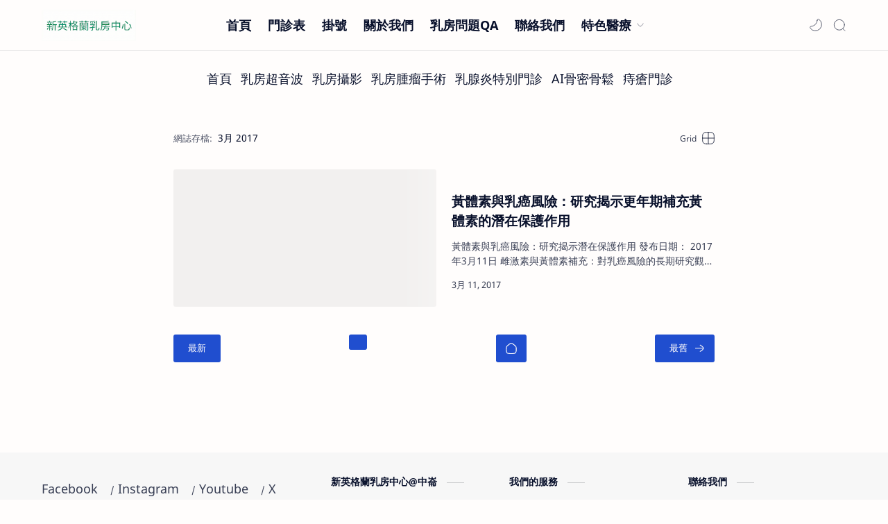

--- FILE ---
content_type: text/html; charset=UTF-8
request_url: https://www.neclinic.com/2017/03/
body_size: 36960
content:
<!DOCTYPE html>
<html dir='ltr' lang='zh'>
<!-- Name : Fletro Pro Version : 6.3 Date : March 28, 2023 Type : Premium Website : www.imamuddinwp.com ============================================================================ NOTE : This theme is premium (paid). You can only get it by purchasing officially. If you get it for free through any method, that means you get it illegally. ============================================================================ -->
<!--[ <head> Open ]-->
<script type='application/ld+json'>
{
  "@context": "https://schema.org",
  "@type": "MedicalClinic",
  "name": "新英格蘭乳房中心 | 台北中山區乳房外科權威",
  "image": "https://www.neclinic.com/favicon.ico", 
  "@id": "https://www.neclinic.com",
  "url": "https://www.neclinic.com",
  "telephone": "02-25966008",
  "address": {
    "@type": "PostalAddress",
    "streetAddress": "八德路二段305號1樓",
    "addressLocality": "中山區",
    "addressRegion": "台北市",
    "postalCode": "10491",
    "addressCountry": "TW"
  },
  "geo": {
    "@type": "GeoCoordinates",
    "latitude": 25.04696,
    "longitude": 121.54132
  },
  "openingHoursSpecification": [
    {
      "@type": "OpeningHoursSpecification",
      "dayOfWeek": ["Monday", "Tuesday", "Wednesday", "Friday"],
      "opens": "14:00",
      "closes": "21:00"
    },
    {
      "@type": "OpeningHoursSpecification",
      "dayOfWeek": ["Saturday"],
      "opens": "10:00",
      "closes": "17:00"
    }
  ],
  "priceRange": "$$$",
  "medicalSpecialty": ["Breast Surgery", "Mammography", "Ultrasound"],
  "founder": {
    "@type": "Person",
    "name": "黃柏榮醫師",
    "jobTitle": "院長",
    "alumniOf": "Harvard Medical School"
  },
  "sameAs": [
    "https://www.facebook.com/neclinic",
    "https://lin.ee/kNQAYA8" 
  ]
}
</script> 
  
  <head>

  
<!--[ Archive title ]-->
<title>Blog archive in: 3月 2017</title>
<!--[ Meta for browser ]-->
<meta charset='UTF-8'/>
<meta content='width=device-width, initial-scale=1, user-scalable=1, minimum-scale=1, maximum-scale=5' name='viewport'/>
<meta content='IE=edge' http-equiv='X-UA-Compatible'/>
<meta content='max-image-preview:large' name='robots'/>
<!-- Link Canonical -->
<link href='https://www.neclinic.com/2017/03/' rel='canonical'/>
<!--<b:if cond='data:view.url == data:view.url params { amp: &quot;1&quot; }'> <link expr:href='data:view.url' rel='alternate'/> <b:else/> <link expr:href='data:view.url + &quot;?m=1&quot;' rel='alternate'/> <link expr:href='data:view.url params { amp: &quot;1&quot; }' rel='amphtml'/> </b:if>-->
<!--[ Browser data, description and keyword ]-->
<meta content='源起哈佛，在地服務。以女性出發，照護全家健康。乳房超音波，隨到隨檢。主治:乳癌、乳腺炎、乳腺膿瘍' name='description'/>
<meta content='新英格蘭乳房中心｜中山區 高階乳房超音波・乳房疾病一站式照護 | 黃柏榮醫師 | 乳腺膿瘍, 3月 2017, Keyword_1, Keyword_2, Keyword_3 ' name='keywords'/>
<!--[ Generator and rrs ]-->
<meta content='blogger' name='generator'/>
<link href='https://www.neclinic.com/feeds/posts/default' rel='alternate' title='新英格蘭乳房中心｜中山區 高階乳房超音波・乳房疾病一站式照護 | 黃柏榮醫師 | 乳腺膿瘍 - Atom' type='application/atom+xml'/>
<link href='https://www.neclinic.com/feeds/posts/default?alt=rss' rel='alternate' title='新英格蘭乳房中心｜中山區 高階乳房超音波・乳房疾病一站式照護 | 黃柏榮醫師 | 乳腺膿瘍 - Feed' type='application/rss+xml'/>
<link href='https://www.neclinic.com/feeds/comments/default?alt=rss' rel='alternate' title='新英格蘭乳房中心｜中山區 高階乳房超音波・乳房疾病一站式照護 | 黃柏榮醫師 | 乳腺膿瘍 - Comments Feed' type='application/rss+xml'/>
<!--[ Theme Color ]-->
<meta content='#204ecf' name='theme-color'/>
<meta content='#204ecf' name='msapplication-navbutton-color'/>
<meta content='#204ecf' name='apple-mobile-web-app-status-bar-style'/>
<meta content='true' name='apple-mobile-web-app-capable'/>
<!--[ Favicon ]-->
<link href='https://www.neclinic.com/favicon.ico' rel='apple-touch-icon' sizes='120x120'/>
<link href='https://www.neclinic.com/favicon.ico' rel='apple-touch-icon' sizes='152x152'/>
<link href='https://www.neclinic.com/favicon.ico' rel='icon' type='image/x-icon'/>
<link href='https://www.neclinic.com/favicon.ico' rel='shortcut icon' type='image/x-icon'/>
<!--[ Open graph ]-->
<meta content='3月 2017' property='og:title'/>
<meta content='https://www.neclinic.com/2017/03/' property='og:url'/>
<meta content='新英格蘭乳房中心｜中山區 高階乳房超音波・乳房疾病一站式照護 | 黃柏榮醫師 | 乳腺膿瘍' property='og:site_name'/>
<meta content='website' property='og:type'/>
<meta content='源起哈佛，在地服務。以女性出發，照護全家健康。乳房超音波，隨到隨檢。主治:乳癌、乳腺炎、乳腺膿瘍' property='og:description'/>
<meta content='3月 2017' property='og:image:alt'/>
<meta content='Add_your_image_url_here' property='og:image'/>
<!--[ Twitter Card ]-->
<meta content='3月 2017' name='twitter:title'/>
<meta content='https://www.neclinic.com/2017/03/' name='twitter:url'/>
<meta content='源起哈佛，在地服務。以女性出發，照護全家健康。乳房超音波，隨到隨檢。主治:乳癌、乳腺炎、乳腺膿瘍' name='twitter:description'/>
<meta content='summary_large_image' name='twitter:card'/>
<meta content='3月 2017' name='twitter:image:alt'/>
<meta content='Add_your_image_url_here' name='twitter:image:src'/>
<!-- Sife Verification -->
<meta content='' name='msvalidate.01'/>
<!--[ CSS stylesheet ]-->
  <style><!-- /* <style id='page-skin-1' type='text/css'><!--
/* Variable color */
:root{
--headC: #08102b ;
--bodyC: #08102b ;
--bodyCa: #767676 ;
--bodyB: #fffdfc ;
--linkC: #204ecf ;
--linkB: #204ecf ;
--iconC: #08102b ;
--iconCa: #08102b ;
--iconCs: #767676 ;
--headerC: #08102b ;
--headerT: 16px ;
--headerW: 400 ; /* write 400(normal) or 700(bold) */
--headerB: #fffdfc ;
--headerL: 1px ;
--headerI: #08102b ;
--headerH: 72px ;
--headerHi: -72px ;
--headerHm: 60px ;
--notifH: 53px ;
--notifU: #e8f0fe ;
--notifC: #3c4043 ;
--notifL: #204ecf ;
--contentB: #fffdfc ;
--contentL: #e6e6e6 ;
--contentW: 1200px ;
--sideW: 300px ;
--transB: rgba(0,0,0,.05);
--pageW: 780px ;
--postW: 780px ;
--postT: 36px ;
--postTm: 28px ;
--postF: 16px ;
--postFm: 15px ;
--postFS: 15px ;
--postFSm: 14px ;
--postFL: 17px ;
--postFLm: 16px ;
--widgetT: 15px ;
--widgetTw: 400 ; /* write 400(normal) or 700(bold) */
--widgetTa: 25px ;
--widgetTac: #989b9f;
--navB: #fffdfc ;
--srchI: #08102b ;
--srchB: #fffdfc ;
--mobT: #08102b ;
--mobHv: #f1f1f0 ;
--mobB: #fffdfc ;
--mobL: 0px ;
--mobBr: 12px ;
--fotT: #08102b ;
--fotB: #f7f7f7 ;
--fotL: 0px ;
--fontH: 'Noto Sans', sans-serif ;
--fontB: 'Noto Sans', sans-serif ;
--fontBa: 'Noto Sans', sans-serif ;
--fontC: 'Fira Mono', monospace ;
--trans-1: all .1s ease ;
--trans-2: all .2s ease ;
--trans-4: all .4s ease ;
--synxBg: #f6f6f6 ;
--synxC: #2f3337 ;
--synxOrange: #b75501 ;
--synxBlue: #015692 ;
--synxGreen: #54790d ;
--synxRed: #f15a5a ;
--synxGray: #656e77 ;
--darkT: #fffdfc ;
--darkTa: #989b9f ;
--darkU: #8775f5 ;
--darkB: #1e1e1e ;
--darkBa: #2d2d30 ;
--darkBs: #252526 ;
}
/* --- 電腦版專用設定 --- */
@media screen and (min-width: 900px) {
/* =========== 1. 上方導航列 (維持原樣) =========== */
.mnMn .a .n {
font-size: 18px !important;
font-weight: bold !important;
}
.mnMn li {
margin-left: 10px !important;
margin-right: 10px !important;
}
/* =========== 2. 下方橫向選單 (盲抓修正版) =========== */
/* 策略 A&#65306;針對 ID 抓取 (Median UI 常見 ID) */
#scroll-menu a,
#scroll-menu span,
/* 策略 B&#65306;針對小工具抓取 (Blogger 預設小工具) */
.LinkList ul li a,
.LinkList ul li span,
/* 策略 C&#65306;針對位置抓取 (舊版相容) */
.scroll-menu a,
.scroll-menu span {
font-size: 18px !important;   /* 強制放大 */
line-height: 2.5 !important;  /* 增加行高&#65292;避免字體被切掉 */
}
/* 策略 D&#65306;解決&#12300;點擊後變小&#12301;的問題 */
/* 不管是不是 active&#65292;只要在這個區域內&#65292;通通鎖定大小 */
#scroll-menu .td,
#scroll-menu a:active,
#scroll-menu .active,
.LinkList .selected a {
font-size: 18px !important;
}
/* 策略 E&#65306;縮小間隙 */
#scroll-menu li,
.LinkList ul li {
margin-right: 13px !important;
margin-left: 0 !important;
}
}
/* --- [最終版] 強制禁止 Logo 變形 --- */
/* 1. 針對標頭圖片 */
.Header img,
.header-logo img,
.widget.Header img {
/* 關鍵指令&#65306;解除寬度鎖定 */
width: auto !important;       /* 讓寬度自動調整&#65292;不要硬撐 */
height: 45px !important;      /* 鎖定高度為 45px (符合導航列) */
/* 雙重保險&#65306;保持比例 */
object-fit: contain !important;
/* 解除任何最大寬度限制 */
max-width: none !important;
min-width: 0 !important;
/* 讓圖片靠左&#65292;不要置中 (如果喜歡置中可刪除這行) */
margin-left: 0 !important;
}
/* 2. 確保外層容器不會去擠壓圖片 */
.header-logo,
.Header {
width: auto !important;
flex-shrink: 0 !important; /* 禁止被壓縮 */
}
--></style>
<style>/*<![CDATA[*/
/* Font Body and Heading */ @font-face{font-family: 'Noto Sans';font-style: italic;font-weight: 400;font-display: swap;src: url(https://fonts.gstatic.com/s/notosans/v11/o-0OIpQlx3QUlC5A4PNr4ARMQ_m87A.woff2) format('woff2'), url(https://fonts.gstatic.com/s/notosans/v11/o-0OIpQlx3QUlC5A4PNr4DRG.woff) format('woff')} @font-face{font-family: 'Noto Sans';font-style: italic;font-weight: 700;font-display: swap;src: url(https://fonts.gstatic.com/s/notosans/v11/o-0TIpQlx3QUlC5A4PNr4Az5ZuyDzW0.woff2) format('woff2'), url(https://fonts.gstatic.com/s/notosans/v11/o-0TIpQlx3QUlC5A4PNr4Az5ZtyH.woff) format('woff')} @font-face{font-family: 'Noto Sans';font-style: normal;font-weight: 400;font-display: swap;src: url(https://fonts.gstatic.com/s/notosans/v11/o-0IIpQlx3QUlC5A4PNr5TRA.woff2) format('woff2'), url(https://fonts.gstatic.com/s/notosans/v11/o-0IIpQlx3QUlC5A4PNb4Q.woff) format('woff')} @font-face{font-family: 'Noto Sans';font-style: normal;font-weight: 700;font-display: swap;src: url(https://fonts.gstatic.com/s/notosans/v11/o-0NIpQlx3QUlC5A4PNjXhFVZNyB.woff2) format('woff2'), url(https://fonts.gstatic.com/s/notosans/v11/o-0NIpQlx3QUlC5A4PNjXhFlYA.woff) format('woff')}

/* Source Code Font */ @font-face {font-family: 'Fira Mono';font-style: normal;font-weight: 400;font-display: swap;src: local('Fira Mono Regular'), local('FiraMono-Regular'), url(https://fonts.gstatic.com/s/firamono/v9/N0bX2SlFPv1weGeLZDtQIg.woff) format('woff'), url(https://fonts.gstatic.com/s/firamono/v9/N0bX2SlFPv1weGeLZDtgJv7S.woff2) format('woff2')}

/* Standar CSS */ ::selection{color:#fff;background:var(--linkC)} *, ::after, ::before{-webkit-box-sizing:border-box;box-sizing:border-box} h1, h2, h3, h4, h5, h6{margin:0;font-weight:700;font-family:var(--fontH);color:var(--headC)} h1{font-size:1.9rem} h2{font-size:1.7rem} h3{font-size:1.5rem} h4{font-size:1.4rem} h5{font-size:1.3rem} h6{font-size:1.2rem} a{color:var(--linkC);text-decoration:none} a:hover{opacity:.9;transition:opacity .1s} table{border-spacing:0} iframe{max-width:100%;border:0;margin-left:auto;margin-right:auto} input, button, select, textarea{font:inherit;font-size:100%;color:inherit;line-height:normal} input::placeholder{color:rgba(0,0,0,.5)} img{display:block;position:relative;max-width:100%;height:auto} svg{width:22px;height:22px;fill:var(--iconC)} svg.line, svg .line{fill:none!important;stroke:var(--iconC);stroke-linecap:round;stroke-linejoin:round; stroke-width:1} svg.c-1{fill:var(--iconCa)} svg.c-2{fill:var(--iconCs); opacity:.4} .hidden{display:none} .invisible{visibility:hidden} .clear{width:100%;display:block;margin:0;padding:0;float:none;clear:both} .fCls{display:block;position:fixed;top:0;left:0;right:0;bottom:0;z-index:1;transition:var(--trans-1);background:transparent;opacity:0;visibility:hidden} .free::after, .new::after{display:inline-block;content:'Free!';color:var(--linkC);font-size:12px;font-weight:400;margin:0 5px} .new::after{content:'New!'}

/* Main Element */ html{scroll-behavior:smooth;overflow-x:hidden} body{position:relative;margin:0;padding:0!important;width:100%;font-family:var(--fontB);font-size:14px;color:var(--bodyC);background:var(--bodyB);-webkit-font-smoothing: antialiased;} .secIn{margin:0 auto;padding-left:20px;padding-right:20px;max-width:var(--contentW)}

/* Notif Section */ .ntfC{display:flex;align-items:center;position:relative;min-height:var(--notifH); background:var(--notifU);color:var(--notifC); padding:10px 25px; font-size:13px; transition:var(--trans-1);overflow:hidden} .ntfC .secIn{width:100%; position:relative} .ntfC .c{display:flex;align-items:center} .ntfT{width:100%; padding-right: 15px; text-align:center} .ntfT a{color:var(--notifL); font-weight:700} .ntfI:checked ~ .ntfC{height:0;min-height:0; padding:0; opacity:0;visibility:hidden} .ntfA{display:inline-flex;align-items:center;justify-content:center;text-align:initial} .ntfA >a{flex-shrink:0;white-space:nowrap;display:inline-block; margin:0 10px;padding:8px 12px;border-radius:3px; background:var(--notifL);color:#fffdfc; font-size:12px;font-weight:400; box-shadow:0 10px 8px -8px rgb(0 0 0 / 12%);text-decoration:none}

/* Fixed/Pop-up Element */ .fixL{display:flex;align-items:center;position:fixed;left:0;right:0;bottom:0;margin-bottom:-100%;z-index:20;transition:var(--trans-1);width:100%;height:100%;opacity:0;visibility:hidden} .fixLi, .fixL .cmBri{width:100%;max-width:680px;max-height:calc(100% - 60px);border-radius:12px;transition:inherit;z-index:3;display:flex;overflow:hidden;position:relative;margin:0 auto;box-shadow:0 5px 30px 0 rgba(0,0,0,.05)} .fixLs{padding:60px 20px 20px;overflow-y:scroll;overflow-x:hidden;width:100%;background:var(--contentB)} .fixH, .mnH, .srhB .BlogSearch{display:flex;background:inherit;position:absolute;top:0;left:0;right:0;padding:0 10px;z-index:2} .fixH .cl, .srhB .c{padding:0 10px;display:flex;align-items:center;justify-content:flex-end;position:relative;flex-shrink:0;min-width:40px} .fixH .c::after, .ntfC .c::after, .mnH .c::before, .srhB .c::after{content:'\2715';line-height:18px;font-size:14px} .fixT::before{content:attr(data-text);flex-grow:1;padding:16px 10px;font-size:90%;opacity:.7} .fixT .c::before, .mnH .c::after{content:attr(aria-label);font-size:11px;margin:0 8px;opacity:.6} .fixi:checked ~ .fixL, #comment:target .fixL{margin-bottom:0;opacity:1;visibility:visible} .fixi:checked ~ .fixL .fCls, #comment:target .fixL .fCls{opacity:1;visibility:visible;background:rgba(0,0,0,.2); -webkit-backdrop-filter:saturate(180%) blur(10px); backdrop-filter:saturate(180%) blur(10px)} .shBri, .tmBr{max-width:520px} .fnBr{max-width:480px}

/* Display Flex */ .bIc{display:flex;align-items:center}

/* Header */ header{width:100%;z-index:10; position:-webkit-sticky;position:sticky;top:0; border-bottom:var(--headerL) solid var(--contentL)} header a{color:inherit} header svg{width:20px;height:20px;fill:var(--headerI); opacity:.8} header svg.line{fill:none;stroke:var(--headerI)} .headCn{position:relative;height:var(--headerH);color:var(--headerC);background:var(--headerB)} .headIn{display:flex;justify-content:space-between;height:100%} .headL{display:flex;align-items:center;min-width:200px;max-width: 300px ; /* change this to increase header title width */} .headL .headIc{flex:0 0 35px;padding-right:5px} .headI .headP{display:flex;justify-content:flex-end;align-items:center;position:relative;height:100%} .headI{height:100%; position:relative;width:calc(100% + 15px);left:-7.5px;right:-7.5px} .headI >*{margin:0 7.5px} .headIc{font-size:11px;display:flex;list-style:none;margin:0;padding:0} .headIc >*{position:relative} .headIc svg{z-index:1} ul.headIc{position:relative;width:calc(100% + 14px);left:-7px;right:-7px;justify-content:flex-end} ul.headIc li{margin:0 2px} /* Header Widget */ .Header{background-repeat:no-repeat;background-size:100%;background-position:center} .Header img{max-width:160px;max-height:45px} .Header .headH{display:block;color:inherit;font-size:var(--headerT); font-weight:var(--headerW)} .Header .headH.hasSub{display:flex;align-items:baseline} .Header .headTtl{overflow:hidden;white-space:nowrap;text-overflow:ellipsis; display:block} .Header .headSub{margin:0 5px;font:400 11px var(--fontB); white-space:nowrap;text-overflow:ellipsis;overflow:hidden;max-width:60px;opacity:.6} .Header .headSub::before{content:attr(data-text)} /* Header Icon */ .tIc{width:30px;height:30px;justify-content:center} .tIc::after{content:'';background:var(--transB);border-radius:12px;position:absolute;left:0;right:0;top:0;bottom:0;transition:var(--trans-1);opacity:0;visibility:hidden} .tIc:hover::after{opacity:1;visibility:visible;transform:scale(1.3,1.3)} .tDL .d2, .drK .tDL .d1, .grD .tGr .s3{display:none} 

/* Scroll Menu */ .navI{background-color:var(--navB); overflow-y:hidden;overflow-x:scroll;scroll-behavior:smooth;scroll-snap-type:x mandatory; -ms-overflow-style:none;-webkit-overflow-scrolling:touch; display:flex;padding:0} .navI ul{display:flex;list-style:none;margin:0;padding:0;white-space:nowrap} .navI li{margin:0 15px;padding:10px 0;position:relative; scroll-snap-align: start} .navI li:first-child{margin-left:auto} .navI li:last-child{margin-right:auto} .navI .l{display:block;color:inherit;padding:8px 0} .navI .l::before{content:attr(data-text)} .navI .l::after{content:'';height:1px;border-radius:2px 2px 0 0;background:var(--linkC);position:absolute;bottom:0;left:0;right:0;opacity:0} .navI span.l{opacity:.7} .navI a.l:hover, .navI .l.a{color:var(--linkC)}

/* mainNav */ .mnBr ul{list-style:none;margin:0;padding:0} .mnMn svg{flex-shrink:0} .mnMn svg.d{width:14px;height:14px}

/* mainIn Section */ .blogCont{flex-grow:1;padding:20px 0 0;position:relative;transition:var(--trans-1)} .blogCont .section:not(.no-items), .blogCont .widget:not(:first-child){margin-top:40px} .blogCont .section:first-child, .blogCont footer .widget:not(:first-child){margin-top:0} .blogAd .section:not(.no-items){margin-bottom:40px} .blogM{flex-wrap:wrap;justify-content:center;padding-bottom:40px} .sidebar{max-width:500px;margin:50px auto 0} .sideSticky{position:-webkit-sticky;position:sticky;top:calc(var(--headerH) + 10px)} .onPs .mainbar, .onHm .mainbar{max-width:var(--postW)} .onPg .mainbar, .onMl:not(.grD) .mainbar{max-width:var(--pageW)} .onMl.grD .mainbar{max-width:100%}

/* Footer */ footer{font-size:97%;line-height:1.8em; padding:30px 0; border-top:var(--fotL) solid var(--contentL); color:var(--fotT); background:var(--fotB)} footer .LinkList a, footer .sL li >*{display:inline-block;color:inherit;line-height:20px} footer .LinkList a:hover{text-decoration:underline} footer .LinkList ul:not(.sL) li::before{content:'\2013'; opacity:.3} footer .sL{display:flex;flex-wrap:wrap;align-items:baseline;font-size:13px;opacity:.8} footer .sL li{display:inline-flex;align-items:baseline} footer .sL li:not(:first-child)::before{content:'/';margin:0 5px} footer .sL li >*::before{content:attr(data-text)} .fotIn ul{list-style:none;margin:0;padding:0} .fotIn{display:flex;flex-wrap:wrap;position:relative;width:calc(100% + 30px);left:-15px;right:-15px} .fotIn >*{width:calc(21.666% - 30px);margin:0 15px} .fotIn >*:first-child{width:calc(35% - 30px)} .fotIn .widget{margin-bottom:30px} .fotIn .widget .title{color:inherit;margin-bottom:12px;font-weight:700;font-size:14px} .abtU{max-width:calc(100% - 25px)} .abtU::before{content:attr(data-text);font-size:13px; opacity:.6;display:block;margin-bottom:3px} .abtT .tl{color:inherit; font-size:1.3rem} .abtD{line-height:1.6em;margin:20px 0 0} /* Footer Credit and Backtop */ .cdtIn{display:flex;align-items:baseline;justify-content:space-between; position:relative;width:calc(100% + 20px);left:-10px;right:-10px} .cdtIn >*{margin:0 10px} .cdtIn .HTML{overflow:hidden;white-space:nowrap;text-overflow:ellipsis} .fotCd{display:inline-flex} .fotCd .creator{opacity:0} .tTop svg{width:20px;height:20px;stroke:var(--fotT)} .toTop{display:flex;align-items:center; white-space:nowrap} .toTop::before{content:attr(data-text); opacity:.7;margin:0 5px} .toTopF{display:flex;align-items:center;justify-content:center;width:45px;height:45px;border-radius:50%;background:var(--linkB);position:fixed;bottom:20px;right:20px} .toTopF svg{stroke:#fffdfc;stroke-width:2}

/* Article*/ .onId:not(.grD) .ntry, .itemFt .itm{display:flex;flex-wrap:wrap;align-items:center;position:relative; width:calc(100% + 22px);left:-11px;right:-11px} .onId:not(.grD) .ntry >*, .itemFt .itm >*{flex:0 0 calc(50% - 22px);width:calc(50% - 22px); margin-bottom:0;margin-left:11px;margin-right:11px} .onId:not(.grD) .ntry >*:last-child, .itemFt .itm >*:last-child{flex-grow:1} .onId:not(.grD) div.ntry >*{flex:0 0 calc(100% - 25px);width:calc(100% - 25px)} .onId .ntry{margin-bottom:40px; position:relative} .onId .blogPts.mty{display:block;width:100%;left:0;right:0} .onId .blogPts.mty .noPosts{width:100%;margin:0} .blogPts .ntry.noAd .widget, .Blog ~ .HTML{display:none}

/* Gridmode */ .tGr::before{content:attr(data-grid);position:absolute;right:32px;opacity:.8} .grD .tGr::before{content:attr(data-list)} .grD .blogPts{display:flex;flex-wrap:wrap;position:relative; width:calc(100% + 22px);left:-11px;right:-11px} .grD .ntry{width:calc(50% - 22px);margin-left:11px;margin-right:11px;position:relative;padding-bottom:33px} .grD div.ntry{padding-bottom:0} .grD .ntry .pInf{position:absolute;left:0;right:0;bottom:0} @media screen and (min-width:897px){.onMl.grD .ntry{width:calc(33.33% - 22px)}} @media screen and (max-width:1100px) and (min-width: 897px){.grD .ntry .pTtl{font-size:1.1rem}} @media screen and (max-width:500px){.grD:not(.oGrd) .ntry .pSnpt, .grD:not(.oGrd) .ntry .pHdr .aIm{display:none} .grD .blogPts{width:calc(100% + 15px);left:-7.5px;right:-7.5px} .grD .ntry{width:calc(50% - 15px);margin-left:7.5px;margin-right:7.5px} .grD div.ntry{width:calc(100% - 15px)}}

/* Blog title */ .blogTtl{font-size:14px; margin:0 0 30px;width:calc(100% + 16px);display:flex;align-items:center;justify-content:space-between;position:relative;left:-8px;right:-8px} .blogTtl .t, .blogTtl.hm .title{margin:0 8px;flex-grow:1} .blogTtl .t span{font-weight:400;font-size:90%; opacity:.7} .blogTtl .t span::before{content:attr(data-text)} .blogTtl .t span::after{content:''; margin:0 4px} .blogTtl .t span.hm::after{content:'/'; margin:0 8px} .blogTtl .g{position:relative;flex-shrink:0;margin:0 2px;font-size:12px} .blogTtl .g svg{width:20px;height:20px} /* Thumbnail */ .pThmb{flex:0 0 calc(50% - 12.5px);overflow:hidden;position:relative;border-radius:3px; margin-bottom:20px; background:var(--transB)} .pThmb .thmb{display:block;position:relative;padding-top:52.335%; color:inherit; transition:var(--trans-1)} .pThmb .thmb amp-img{position:absolute;top:50%;left:50%;min-width:100%;min-height:100%;max-height:108%;text-align:center;transform:translate(-50%, -50%)} .pThmb div.thmb span::before{content:attr(data-text); opacity:.7; white-space:nowrap} .pThmb:not(.nul)::before{position:absolute;top:0;right:0;bottom:0;left:0; transform:translateX(-100%); background-image:linear-gradient(90deg, rgba(255,255,255,0) 0, rgba(255,255,255,.3) 20%, rgba(255,255,255,.6) 60%, rgba(255,255,255, 0)); animation:shimmer 2s infinite;content:''} .pThmb.iyt:not(.nul) .thmb::after{content:'';position:absolute;top:0;left:0;right:0;bottom:0; background:rgba(0,0,0,.4) url("data:image/svg+xml,<svg xmlns='http://www.w3.org/2000/svg' viewBox='0 0 24 24' fill='none' stroke='%23fff' stroke-width='1.5' stroke-linecap='round' stroke-linejoin='round'><path d='M4 11.9999V8.43989C4 4.01989 7.13 2.2099 10.96 4.4199L14.05 6.1999L17.14 7.9799C20.97 10.1899 20.97 13.8099 17.14 16.0199L14.05 17.7999L10.96 19.5799C7.13 21.7899 4 19.9799 4 15.5599V11.9999Z'/></svg>") center / 35px no-repeat; opacity:0;transition:var(--trans-1)} .pThmb.iyt:not(.nul):hover .thmb::after{opacity:1} /* Sponsored */ .iFxd{display:flex;justify-content:flex-end;position:absolute;top:0;left:0;right:0;padding:10px 6px;font-size:13px;line-height:16px} .iFxd >*{display:flex;align-items:center;margin:0 5px;padding:5px 2.5px;border-radius:8px;background:var(--contentB);color:inherit;box-shadow:0 8px 25px 0 rgba(0,0,0,.1)} .iFxd >* svg{width:16px;height:16px;stroke-width:1.5;margin:0 2.5px;opacity:.7} .iFxd .cmnt{padding:5px;color:var(--bodyC)} .iFxd .cmnt::after{content:attr(data-text);margin:0 2.5px;opacity:.7} .drK .iFxd >* svg.line{stroke:var(--iconC)} /* Label */ .pLbls::before, .pLbls >*::before{content:attr(data-text)} .pLbls::before{opacity:.7} .pLbls a:hover{text-decoration:underline} .pLbls >*{color:inherit;display:inline} .pLbls >*:not(:last-child)::after{content:'/'} /* Profile Images and Name */ .im{width:35px;height:35px;border-radius:16px; background-color:var(--transB);background-size:100%;background-position:center;background-repeat:no-repeat;display:flex;align-items:center;justify-content:center} .im svg{width:18px;height:18px;opacity:.4} .nm::after{content:attr(data-text)} /* Title and Entry */ .pTtl{font-size:1.2rem;line-height:1.5em} .pTtl.itm{font-size:var(--postT);font-family:var(--fontBa);font-weight:900; line-height:1.3em} .pTtl.itm.nSpr{margin-bottom:30px} .aTtl a:hover{color:var(--linkC)} .aTtl a, .pSnpt{color:inherit; display:-webkit-box;-webkit-line-clamp:3;-webkit-box-orient:vertical;overflow:hidden} .pEnt{margin-top:40px; font-size:var(--postF);font-family:var(--fontBa); line-height:1.8em} /* Snippet, Description, Headers and Info */ .pHdr.nHdr{margin:0} .pHdr{width:calc(100% + 8px);position:relative;left:-4px;right:-4px;margin-bottom:8px; display:flex;align-items:center} .pHdr .aIm{flex-shrink:0;margin:0 4px} .pHdr .aIm .im{width:18px; height:18px} .pHdr .aNm{flex-grow:1; opacity:.8;margin:0 2px; display:inline-flex;flex-wrap:wrap;max-width:calc(100% - 30px)} .pHdr .nm, .pHdr .pLbls{white-space:nowrap;text-overflow:ellipsis;overflow:hidden;margin:0 2px} .pHdr .pLbls{opacity:.8} .pSml{font-size:93%} .pSnpt{-webkit-line-clamp:2;margin:12px 0 0;font-family:var(--fontBa);font-size:14px;line-height:1.5em; opacity:.8} .pSnpt.nTag{color:var(--linkC);opacity:1} .pDesc{font-size:16px;line-height:1.5em;margin:8px 0 25px;opacity:.7} .pInf{display:flex;align-items:baseline;justify-content:space-between; margin-top:15px} .pInf.nTm{margin:0} .pInf.nSpr .pJmp{opacity:1} .pInf.nSpr .pJmp::before{content:attr(aria-label)} .pInf.ps{justify-content:flex-start;align-items:center; margin-top:25px; position:relative;left:-4px;right:-4px;width:calc(100% + 8px)} .pInf.ps .pTtmp{opacity:1} .pInf.ps .pTtmp::before{content:attr(data-date) ' '} .pInf.ps .pTtmp::after{display:inline} .pInf.ps.nul{display:none} .pInf .pIm{flex-shrink:0; margin:0 4px} .pInf .pNm{flex-grow:1;width:calc(100% - 108px);display:inline-flex;flex-wrap:wrap;align-items:baseline} .pInf .pNm.l{display:none} .pInf .pCm{flex-shrink:0;max-width:24px;margin:0 2px} .pInf .pCm.l{max-width:58px} .pInf .pIc{display:inline-flex;justify-content:flex-end;position:relative;width:calc(100% + 10px);left:-5px;right:-5px} .pInf .pIc >*{display:flex;align-items:center;position:relative;margin:0 2px;color:inherit} .pInf .pIc svg{width:20px;height:20px;opacity:.8;z-index:1} .pInf .pIc .cmnt::before{content:attr(data-text);font-size:11px;line-height:18px;padding:0 5px;border-radius:10px;background:#e6e6e6;color:var(--bodyC);position:absolute;top:-5px;right:0;z-index:2} .pInf .pIc .cmnt svg{height:18px} .pInf .pDr{opacity:.7;display:inline-block;margin:0 4px;white-space:nowrap;text-overflow:ellipsis;overflow:hidden;max-width:100%} .pInf .pDr >*:not(:first-child)::before{content:'\00B7';margin:0 5px} .pInf .pIn{display:inline} .pInf .nm{margin:0 4px} .pInf .n .nm::before, .pHdr .n .nm::before{content:attr(data-write) ' ';opacity:.7} .pInf .im{width:28px;height:28px} .aTtmp{opacity:.8} .aTtmp, .pJmp{overflow:hidden} .pTtmp::after, .pJmp::before, .iTtmp::before{content:attr(data-text); display:block;line-height:18px; white-space:nowrap;text-overflow:ellipsis;overflow:hidden} .pJmp{display:inline-flex;align-items:center; opacity:0; transition:var(--trans-2)} .pJmp::before{content:attr(aria-label)} .pJmp svg{height:18px;width:18px;stroke:var(--linkC); flex-shrink:0} .ntry:hover .pJmp, .itm:hover .pJmp{opacity:1} /* Blog pager */ .blogPg{display:flex;flex-wrap:wrap;justify-content:space-between; font-size:90%;font-family:var(--fontB);line-height:20px; color:#fffdfc; margin:30px 0 50px; max-width:100%} .blogPg >*{display:flex;align-items:center; padding:10px 13px;margin-bottom:10px; color:inherit;background:var(--linkB); border-radius:3px} .blogPg >* svg{width:18px;height:18px; stroke:var(--darkT); stroke-width:1.5} .blogPg >*::before{content:attr(data-text)} .blogPg .jsLd{margin-left:auto;margin-right:auto} .blogPg .nwLnk::before, .blogPg .jsLd::before{display:none} .blogPg .nwLnk::after, .blogPg .jsLd::after{content:attr(data-text); margin:0 8px} .blogPg .olLnk::before{margin:0 8px} .blogPg .nPst, .blogPg .current{background:var(--contentL); color:var(--bodyCa)} .blogPg .nPst.jsLd svg{fill:var(--darkTa);stroke:var(--darkTa)} .blogPg .nPst svg.line{stroke:var(--darkTa)} /* Breadcrumb */ .brdCmb{margin-bottom:5px;overflow:hidden;text-overflow:ellipsis;white-space:nowrap} .brdCmb a{color:inherit} .brdCmb >*:not(:last-child)::after{content:'/'; margin:0 4px;font-size:90%;opacity:.6} .brdCmb >*{display:inline} .brdCmb .tl::before{content:attr(data-text)} .brdCmb .hm a{font-size:90%;opacity:.7}

/* Article Style */ .pS h1, .pS h2, .pS h3, .pS h4, .pS h5, .pS h6{margin:1.5em 0 18px; font-family:var(--fontBa);font-weight:900; line-height:1.5em} .pS h1:target, .pS h2:target, .pS h3:target, .pS h4:target, .pS h5:target, .pS h6:target{padding-top:var(--headerH);margin-top:0} /* Paragraph */ .pS p{margin:1.7em 0} .pIndent{text-indent:2.5rem} .onIt:not(.Rtl) .dropCap{float:left;margin:4px 8px 0 0; font-size:55px;line-height:45px;opacity:.8} .pS hr{margin:3em 0; border:0} .pS hr::before{content:'\2027 \2027 \2027'; display:block;text-align:center; font-size:24px;letter-spacing:0.6em;text-indent:0.6em;opacity:.8;clear:both} .pRef{display:block;font-size:14px;line-height:1.5em; opacity:.7; word-break:break-word} /* Img and Ad */ .pS img{display:inline-block;border-radius:3px;height:auto !important} .pS img.full{display:block !important; margin-bottom:10px; position:relative; width:100%;max-width:none} .pS .widget, .ps .pAd >*{margin:40px 0} /* Note */ .note{position:relative;padding:16px 20px 16px 50px; background:#e1f5fe;color:#3c4043; font-size:.85rem;font-family:var(--fontB);line-height:1.6em;border-radius:10px;overflow:hidden} .note::before{content:'';width:60px;height:60px;background:#81b4dc;display:block;border-radius:50%;position:absolute;top:-12px;left:-12px;opacity:.1} .note::after{content:'\002A';position:absolute;left:18px;top:16px; font-size:20px; min-width:15px;text-align:center} .note.wr{background:#ffdfdf;color:#48525c} .note.wr::before{background:#e65151} .note.wr::after{content:'\0021'} /* Ext link */ .extL::after{content:''; width:14px;height:14px; display:inline-block;margin:0 5px; background: url("data:image/svg+xml,<svg xmlns='http://www.w3.org/2000/svg' viewBox='0 0 24 24' fill='none' stroke='%23989b9f' stroke-width='2' stroke-linecap='round' stroke-linejoin='round'><path d='M13 11L21.2 2.80005'/><path d='M22 6.8V2H17.2'/><path d='M11 2H9C4 2 2 4 2 9V15C2 20 4 22 9 22H15C20 22 22 20 22 15V13'/></svg>") center / 14px no-repeat} /* Scroll img */ .psImg{display:flex;flex-wrap:wrap;align-items:flex-start;justify-content:center; margin:2em 0; position:relative;left:-7px;right:-7px; width:calc(100% + 14px)} .psImg >*{width:calc(50% - 14px); margin:0 7px 14px; position:relative} .psImg img{display:block} .scImg >*{width:calc(33.3% - 14px); margin:0 7px} .btImg label{position:absolute;top:0;left:0;right:0;bottom:0; border-radius:3px; display:flex;align-items:center;justify-content:center; background:rgba(0,0,0,.6); transition:var(--trans-1); -webkit-backdrop-filter:saturate(180%) blur(10px); backdrop-filter:saturate(180%) blur(10px); color:var(--darkT); font-size:13px;font-family:var(--fontB)} .hdImg .shImg{width:100%;margin:0; left:0;right:0; transition:var(--trans-1); max-height:0;opacity:0;visibility:hidden} .inImg:checked ~ .hdImg .shImg{max-height:1000vh;opacity:1;visibility:visible} .inImg:checked ~ .hdImg .btImg label{opacity:0;visibility:hidden} /* Post related */ .pRelate{margin:40px 0;padding:20px 0; border:1px solid #989b9f;border-left:0;border-right:0; font-size:14px;line-height:1.8em} .pRelate b{font-weight:400; margin:0;opacity:.8} .pRelate ul, .pRelate ol{margin:8px 0 0;padding:0 20px} /* Blockquote */ blockquote, .cmC i[rel=quote]{position:relative;font-size:.97rem; opacity:.8;line-height:1.6em;margin-left:0;margin-right:0;padding:5px 20px;border-left:2px solid var(--contentL)} blockquote.s-1, details.sp{font-size:.93rem; padding:25px 25px 25px 45px; border:1px solid #989b9f;border-left:0;border-right:0;line-height:1.7em} blockquote.s-1::before{content:'\201D';position:absolute;top:10px;left:0; font-size:60px;line-height:normal;opacity:.5} /* Table */ .ps table{margin:0 auto; font-size:14px;font-family:var(--fontB)} .ps table:not(.tr-caption-container){min-width:90%;border:1px solid var(--contentL);border-radius:3px;overflow:hidden} .ps table:not(.tr-caption-container) td{padding:16px} .ps table:not(.tr-caption-container) tr:not(:last-child) td{border-bottom:1px solid var(--contentL)} .ps table:not(.tr-caption-container) tr:nth-child(2n+1) td{background:rgba(0,0,0,.01)} .ps table th{padding:16px; text-align:inherit; border-bottom:1px solid var(--contentL)} .ps .table{display:block; overflow-y:hidden;overflow-x:auto;scroll-behavior:smooth} /* Img caption */ figure{margin-left:0;margin-right:0} .ps .tr-caption, .psCaption, figcaption{display:block; font-size:14px;line-height:1.6em; font-family:var(--fontB);opacity:.7} /* Syntax */ .pre{background:var(--synxBg);color:var(--synxC); direction: ltr} .pre:not(.tb){position:relative;border-radius:3px;overflow:hidden;margin:1.7em auto;font-family:var(--fontC)} .pre pre{margin:0;color:inherit;background:inherit} .pre:not(.tb)::before, .cmC i[rel=pre]::before{content:'</>';display:flex;justify-content:flex-end;position:absolute;right:0;top:0;width:100%;background:inherit;color:var(--synxGray);font-size:10px;padding:0 10px;z-index:2;line-height:30px} .pre:not(.tb).html::before{content:'.html'} .pre:not(.tb).css::before{content:'.css'} .pre:not(.tb).js::before{content:'.js'} pre, .cmC i[rel=pre]{display:block;position:relative;font-family:var(--fontC);font-size:13px;line-height:1.6em;border-radius:3px;background:var(--synxBg);color:var(--synxC);padding:30px 20px 20px;margin:1.7em auto; -moz-tab-size:2;tab-size:2;-webkit-hyphens:none;-moz-hyphens:none;-ms-hyphens:none;hyphens:none; overflow:auto;direction:ltr;white-space:pre} pre i{color:var(--synxBlue);font-style:normal} pre i.block{color:#fff;background:var(--synxBlue)} pre i.green{color:var(--synxGreen)} pre i.gray{color:var(--synxGray)} pre i.red{color:var(--synxOrange)} pre i.blue{color:var(--synxBlue)} code{display:inline;padding:5px;font-size:14px;border-radius:3px;line-height:inherit;color:var(--synxC);background:#f2f3f5;font-family:var(--fontC)} /* Multi syntax */ .pre.tb{border-radius:5px} .pre.tb pre{margin:0;background:inherit} .pre.tb .preH{font-size:13px;border-color:rgba(0,0,0,.05);margin:0} .pre.tb .preH >*{padding:13px 20px} .pre.tb .preH::after{content:'</>';font-size:10px;font-family:var(--fontC);color:var(--synxGray);padding:15px;margin-left:auto} .pre.tb >:not(.preH){display:none} .pS input[id*="1"]:checked ~ div[class*="C-1"], .pS input[id*="2"]:checked ~ div[class*="C-2"], .pS input[id*="3"]:checked ~ div[class*="C-3"], .pS input[id*="4"]:checked ~ div[class*="C-4"]{display:block} /* ToC */ .pS details summary{list-style:none;outline:none} .pS details summary::-webkit-details-marker{display:none} details.sp{padding:20px 15px} details.sp summary{display:flex;justify-content:space-between;align-items:baseline} details.sp summary::after{content:attr(data-show);font-size:12px; opacity:.7;cursor:pointer} details.sp[open] summary::after{content:attr(data-hide)} details.toc a:hover{text-decoration:underline} details.toc a{display:-webkit-box;-webkit-line-clamp:3;-webkit-box-orient:vertical;overflow:hidden; color:inherit} details.toc ol{list-style:none;padding:0;margin:0; line-height:1.6em; counter-reset:toc-count} details.toc ol ol ol ol{display:none} details.toc ol ol, .tocIn li:not(:last-child){margin-bottom:5px} details.toc li li:first-child{margin-top:5px} details.toc li{display:flex;flex-wrap:wrap; justify-content:flex-end} details.toc li::before{flex:0 0 23px; content:counters(toc-count,'.')'. ';counter-increment:toc-count} details.toc li a{flex:1 0 calc(100% - 23px)} details.toc li li::before{flex:0 0 28px; content:counters(toc-count,'.')} details.toc li li a{flex:1 0 calc(100% - 28px)} details.toc li li li::before{flex:0 0 45px} details.toc li li li a{flex:1 0 calc(100% - 45px)} details.toc .toC >ol{margin-top:1em} details.toc .toC >ol >li >ol{flex:0 0 calc(100% - 23px)} details.toc .toC >ol >li >ol ol{flex:0 0 calc(100% - 45px)} details.toc .toC >ol >li >ol ol ol{flex:0 0 calc(100% - 35px)} /* Accordion */ .showH{margin:1.7em 0;font-size:.93rem;font-family:var(--fontB);line-height:1.7em} details.ac{padding:18px 0;border-bottom:1px solid var(--contentL)} details.ac:first-child{border-top:1px solid var(--contentL)} details.ac summary{font-weight:700;cursor:default; display:flex;align-items:baseline; transition:var(--trans-1)} details.ac summary::before{content:'\203A'; flex:0 0 25px;display:flex;align-items:center;justify-content:flex-start;padding:0 5px; font-weight:400;font-size:1.33rem;color:inherit} details.ac[open] summary{color:var(--linkC)} details.ac:not(.alt)[open] summary::before{transform:rotate(90deg);padding:0 0 0 5px;justify-content:center} details.ac.alt summary::before{content:'\002B'; padding:0 2px} details.ac.alt[open] summary::before{content:'\2212'} details.ac .aC{padding:0 25px;opacity:.9} /* Tabs */ .tbHd{display:flex; border-bottom:1px solid var(--contentL);margin-bottom:30px;font-size:14px;font-family:var(--fontB);line-height:1.6em; overflow-x:scroll;overflow-y:hidden;scroll-behavior:smooth;scroll-snap-type:x mandatory; -ms-overflow-style:none;-webkit-overflow-scrolling:touch} .tbHd >*{padding:12px 15px; border-bottom:1px solid transparent; transition:var(--trans-1);opacity:.6;white-space:nowrap; scroll-snap-align:start} .tbHd >*::before{content:attr(data-text)} .tbCn >*{display:none;width:100%} .tbCn >* p:first-child{margin-top:0} .pS input[id*="1"]:checked ~ .tbHd label[for*="1"], .pS input[id*="2"]:checked ~ .tbHd label[for*="2"], .pS input[id*="3"]:checked ~ .tbHd label[for*="3"], .pS input[id*="4"]:checked ~ .tbHd label[for*="4"]{border-color:var(--linkB);opacity:1} .pS input[id*="1"]:checked ~ .tbCn div[class*="Text-1"], .pS input[id*="2"]:checked ~ .tbCn div[class*="Text-2"], .pS input[id*="3"]:checked ~ .tbCn div[class*="Text-3"], .pS input[id*="4"]:checked ~ .tbCn div[class*="Text-4"]{display:block} .tbHd.stick{position:-webkit-sticky;position:sticky;top:var(--headerH);background:var(--bodyB)} /* Split */ .ps .blogPg{font-size:13px; justify-content:center; position:relative;width:calc(100% + 8px);left:-4px;right:-4px} .ps .blogPg >*{padding:8px 15px;margin:0 4px 8px} /* Youtube fullpage */ .videoYt{position:relative;padding-bottom:56.25%; overflow:hidden;border-radius:5px} .videoYt iframe{position:absolute;width:100%;height:100%;left:0;right:0} /* Lazy Youtube */ .lazyYt{background:var(--synxBg);position:relative;overflow:hidden;padding-top:56.25%;border-radius:5px} .lazyYt img{width:100%;top:-16.84%;left:0;opacity:.95} .lazyYt img, .lazyYt iframe, .lazyYt .play{position:absolute} .lazyYt iframe{width:100%;height:100%;bottom:0;right:0} .lazyYt .play{top:50%;left:50%; transform:translate3d(-50%,-50%,0); transition:all .5s ease;display:block;width:70px;height:70px;z-index:1} .lazyYt .play svg{width:inherit;height:inherit; fill:none;stroke-linecap:round;stroke-linejoin:round;stroke-miterlimit:10;stroke-width:8} .lazyYt .play .c{stroke:rgba(255,255,255,.85);stroke-dasharray:650;stroke-dashoffset:650; transition:all .4s ease-in-out; opacity:.3} .lazyYt .play .t{stroke:rgba(255,255,255,.75);stroke-dasharray:240;stroke-dashoffset:480; transition:all .6s ease-in-out; transform:translateY(0)} .lazyYt .play:hover .t{animation:nudge .6s ease-in-out;-webkit-animation:nudge .6s ease-in-out} .lazyYt .play:hover .t, .lazyYt .play:hover .c{stroke-dashoffset:0; opacity:.7;stroke:#FF0000} .nAmp .lazyYt{display:none} /* Button */ .button{display:inline-flex;align-items:center; margin:10px 0;padding:12px 15px;outline:0;border:0; border-radius:3px;line-height:20px; color:#fffdfc; background:var(--linkB); font-size:14px;font-family:var(--fontB); white-space:nowrap;overflow:hidden;max-width:320px} .button.ln{color:inherit;background:transparent; border:1px solid var(--bodyCa)} .button.ln:hover{border-color:var(--linkB);box-shadow:0 0 0 1px var(--linkB) inset} .btnF{display:flex;justify-content:center; margin:10px 0;width:calc(100% + 12px);left:-6px;right:-6px;position:relative} .btnF >*{margin:0 6px} /* Download btn */ .dlBox{max-width:500px;background:#f1f1f0;border-radius:10px;padding:12px;margin:1.7em 0; display:flex;align-items:center; font-size:14px} .dlBox .fT{flex-shrink:0;display:flex;align-items:center;justify-content:center; width:45px;height:45px; padding:10px; background:rgba(0,0,0,.1);border-radius:5px} .dlBox .fT::before{content:attr(data-text);opacity:.7} .dlBox a{flex-shrink:0;margin:0;padding:10px 12px;border-radius:5px;font-size:13px} .dlBox a::after{content:attr(aria-label)} .dlBox .fN{flex-grow:1; width:calc(100% - 200px);padding:0 15px} .dlBox .fN >*{display:block;white-space:nowrap;overflow:hidden;text-overflow:ellipsis} .dlBox .fS{line-height:16px;font-size:12px;opacity:.8} /* Icon btn */ .icon{flex-shrink:0;display:inline-flex} .icon::before{content:'';width:18px;height:18px;background-size:18px;background-repeat:no-repeat;background-position:center} .icon::after{content:'';padding:0 6px} .icon.dl::before, .drK .button.ln .icon.dl::before{background-image:url("data:image/svg+xml,<svg xmlns='http://www.w3.org/2000/svg' viewBox='0 0 24 24' fill='none' stroke='%23fefefe' stroke-linecap='round' stroke-linejoin='round' stroke-width='1.5'><polyline points='8 17 12 21 16 17'/><line x1='12' y1='12' x2='12' y2='21'/><path d='M20.88 18.09A5 5 0 0 0 18 9h-1.26A8 8 0 1 0 3 16.29'/></svg>")} .icon.demo::before{background-image:url("data:image/svg+xml,<svg xmlns='http://www.w3.org/2000/svg' viewBox='0 0 24 24' fill='none' stroke='%23fefefe' stroke-linecap='round' stroke-linejoin='round' stroke-width='1.5'><path d='M7.39999 6.32003L15.89 3.49003C19.7 2.22003 21.77 4.30003 20.51 8.11003L17.68 16.6C15.78 22.31 12.66 22.31 10.76 16.6L9.91999 14.08L7.39999 13.24C1.68999 11.34 1.68999 8.23003 7.39999 6.32003Z'/><path d='M10.11 13.6501L13.69 10.0601'/></svg>")} .button.ln .icon.dl::before{background-image:url("data:image/svg+xml,<svg xmlns='http://www.w3.org/2000/svg' viewBox='0 0 24 24' fill='none' stroke='%2308102b' stroke-linecap='round' stroke-linejoin='round' stroke-width='1.5'><polyline points='8 17 12 21 16 17'/><line x1='12' y1='12' x2='12' y2='21'/><path d='M20.88 18.09A5 5 0 0 0 18 9h-1.26A8 8 0 1 0 3 16.29'/></svg>")} /* Lightbox image */ .zmImg.s{position:fixed;top:0;left:0;bottom:0;right:0;width:100%;margin:0;background:rgba(0,0,0,.75); display:flex;align-items:center;justify-content:center;z-index:999; -webkit-backdrop-filter:saturate(180%) blur(15px); backdrop-filter:saturate(180%) blur(15px)} .zmImg.s img{display:block;max-width:92%;max-height:92%;width:auto;margin:auto;border-radius:10px;box-shadow:0 5px 30px 0 rgba(0,0,0,.05)} .zmImg.s img.full{left:auto;right:auto;border-radius:10px;width:auto} .zmImg::after{content:'\2715';line-height:16px;font-size:14px;color:#fffdfc;background:var(--linkB); position:fixed;bottom:-20px;right:-20px; display:flex;align-items:center;justify-content:center;width:45px;height:45px;border-radius:50%; transition:var(--trans-1);opacity:0;visibility:hidden} .zmImg.s::after{bottom:20px;right:20px;opacity:1;visibility:visible;cursor:pointer}

/* Article Style Responsive */ @media screen and (max-width: 640px){.pS img.full{width:calc(100% + 40px);left:-20px;right:-20px; border-radius:0} .note{font-size:13px} .scImg{flex-wrap:nowrap;justify-content:flex-start;position:relative;width:calc(100% + 40px);left:-20px;right:-20px;padding:0 13px; overflow-y:hidden;overflow-x:scroll;scroll-behavior:smooth;scroll-snap-type:x mandatory; -ms-overflow-style:none;-webkit-overflow-scrolling:touch} .scImg >*{flex:0 0 80%;scroll-snap-align:center} .ps .table{position:relative; width:calc(100% + 40px);left:-20px;right:-20px;padding:0 20px; display:flex}} @media screen and (max-width:500px){.hdImg{width:100%;left:0;right:0} .hdImg >*, .shImg >*{width:100%;margin:0 0 16px} .ps .tr-caption, .psCaption, figcaption{font-size:13px} .btnF >*{flex-grow:1;justify-content:center}.btnF >*:first-child{flex:0 0 auto} .dlBox a{width:42px;height:42px;justify-content:center} .dlBox a::after, .dlBox .icon::after{display:none} .pS .separator a{display:block!important;margin:0!important}}

/* Author profile */ .admPs{display:flex; max-width:480px;margin:30px 0; padding:12px 12px 15px; background:var(--contentB);border-radius:8px; box-shadow:0 10px 25px -3px rgba(0,0,0,.1)} .admIm{flex-shrink:0; padding:5px 0 0} .admIm .im{width:34px;height:34px} .admI{flex-grow:1; width:calc(100% - 34px);padding:0 12px} .admN::before{content:attr(data-write) ' '; opacity:.7;font-size:90%} .admN::after{content:attr(data-text)} .admA{margin:5px 0 0; font-size:90%; opacity:.9;line-height:1.5em; /*display:-webkit-box;-webkit-line-clamp:2;-webkit-box-orient:vertical;overflow:hidden*/} /* Share btn */ .pSh{margin:15px 0;padding:18px 0;border:1px solid rgba(0,0,0,.05);border-left:0;border-right:0} .pShc{display:flex;align-items:center;flex-wrap:wrap; position:relative;width:calc(100% + 18px);left:-9px;right:-9px;font-size:13px;opacity:.8} .pShc::before{content:attr(data-text);margin:0 9px;flex-shrink:0} .pShc >*{margin:0 5px; display:flex;align-items:center; color:inherit} .pShc a::after{content:attr(data-text);margin:0 3px} .pShc svg, .cpL svg{width:18px;height:18px; margin:0 3px} .shL{position:relative;width:calc(100% + 20px);left:-10px;right:-10px;margin-bottom:20px;display:flex;flex-wrap:wrap;justify-content:center} .shL >*{margin:0 10px 20px;text-align:center} .shL >*::after{content:attr(data-text);font-size:90%;opacity:.7;display:block} .shL a{display:flex;align-items:center;justify-content:center;flex-wrap:wrap; width:65px;height:65px; color:inherit;margin:0 auto 5px;padding:8px;border-radius:26px;background:#f1f1f0} .shL svg{opacity:.8} .cpL{padding-bottom:15px} .cpL::before{content:attr(data-text);display:block;margin:0 0 15px;opacity:.8} .cpL svg{margin:0 4px;opacity:.7} .cpL input{border:0;outline:0; background:transparent;color:rgba(8,16,43,.4); padding:18px 8px;flex-grow:1} .cpL label{color:var(--linkC);display:flex;align-items:center;align-self:stretch; flex-shrink:0;padding:0 8px} .cpLb{display:flex;align-items:center;position:relative;background:#f1f1f0;border-radius:4px 4px 0 0;border-bottom:1px solid rgba(0,0,0,.25); padding:0 8px} .cpLb:hover{border-color:rgba(0,0,0,.42);background:#ececec} .cpLn span{display:block;padding:5px 14px 0;font-size:90%;color:#2e7b32; transition:var(--trans-1);animation:fadein 2s ease forwards; opacity:0;height:22px} /* Entry font */ .fnIn:checked ~ .fnB .fCls{-webkit-backdrop-filter:none;backdrop-filter:none} .fnC{display:flex;list-style:none;margin:0;padding:0} .fnC li{flex:0 0 33.33%;display:flex;justify-content:center;align-items:baseline;padding-bottom:17px;position:relative} .fnC li:nth-child(1) label::before{font-size:25px;line-height:38px} .fnC li:nth-child(1) label::after{content:'Small'} .fnC li:nth-child(3) label::before{font-size:40px;line-height:27px} .fnC li:nth-child(3) label::after{content:'Large'} .fnC label{display:inline-flex;flex-direction:column;align-items:center;opacity:.6} .fnC label:hover{opacity:1} .fnC label::before{content:'A';font-size:32px;font-weight:700;line-height:34px} .fnC label::after{content:'Default';font-size:12px;position:absolute;bottom:0} .fontS1:checked ~ .fnB .fnt1, .fontS2:checked ~ .fnB .fnt2, .fontS3:checked ~ .fnB .fnt3{opacity:1} .fontS1:checked ~ .pInr .pEnt{font-size:var(--postFS)} .fontS3:checked ~ .pInr .pEnt{font-size:var(--postFL)} @media screen and (max-width:500px){.fontS1:checked ~ .pInr .pEnt{font-size:var(--postFSm)} .fontS3:checked ~ .pInr .pEnt{font-size:var(--postFLm)}} /* Post bMenu */ .bMenu{position:fixed;left:0;right:0;bottom:0;display:flex;align-items:center;justify-content:center;padding:25px 15px 20px;z-index:2;background-image:linear-gradient(0deg, rgba(255,255,255,.9) 25%, rgba(255,255,255,.75) 50%, rgba(255,255,255,.35) 75%, rgba(255,255,255,.01) 95%)} .bMenu >*{position:relative;margin:0 5px;border-radius:10px;box-shadow:0 10px 20px -10px rgba(0,0,0,.25)} .bMenu >*:not(.bCmt){width:42px;height:42px;justify-content:center;background:#fffdfc} .bMenu .bCmt{justify-content:center;padding:0 10px;height:42px;flex-grow:1;background:var(--linkB);color:var(--darkT)} @media screen and (min-width:501px){.bMenu{display:none}} /* Comments */ .pCmnts{margin-top:50px} .cmDis{text-align:center;margin-top:20px;opacity:.7} .cmMs{margin-bottom:20px} .cm iframe{width:100%} .cm:not(.cmBr) .cmBrs{background:transparent;position:relative;padding:60px 20px 0;width:calc(100% + 40px);left:-20px;right:-20px} .cmH h3.title{margin:0;flex-grow:1;padding:16px 10px} .cmH .s{margin:0 14px} .cmH .s::before{content:attr(data-text);margin:0 6px;opacity:.7;font-size:90%} .cmH .s::after{content:'\296E';line-height:18px;font-size:17px} .cmAv{flex-shrink:0;padding:0 6px;width:47px} .cmAv .im{width:35px;height:35px;border-radius:50%;position:relative} .cmIn{flex-grow:1;padding:0 6px;width:calc(100% - 47px);position:relative} .cmBd.del .cmCo{font-style:italic;font-size:90%;line-height:normal;border:1px dashed rgba(0,0,0,.2);border-radius:3px;margin:.5em 0;padding:15px;opacity:.7; overflow:hidden;text-overflow:ellipsis;white-space:nowrap} .cmHr{line-height:24px; overflow:hidden;text-overflow:ellipsis;white-space:nowrap} .cmHr .d{font-size:90%;opacity:.7} .cmHr .d::before{content:'\00B7';margin:0 4px} .cmHr.a .n{display:inline-flex;align-items:center} .cmHr.a .n::after{content:'\2714';display:flex;align-items:center;justify-content:center;width:14px;height:14px;font-size:8px;background:#519bd6;color:#fefefe;border-radius:50%;margin-left:3px} .cmCo{line-height:1.6em;opacity:.9} .cmC i[rel=image]{font-size:90%; display:block;position:relative; min-height:50px; overflow:hidden;text-overflow:ellipsis;white-space:nowrap; margin:1em auto} .cmC i[rel=image]::before{content:'This feature isn\0027t available!';border:1px dashed rgba(0,0,0,.2);border-radius:3px;padding:10px;display:flex;align-items:center;justify-content:center;position:absolute;top:0;left:0;bottom:0;right:0;background:var(--contentB)} .cmC i[rel=pre], .cmC i[rel=quote]{margin-top:1em;margin-bottom:1em; font-style:normal;line-height:inherit;padding:20px} .cmC i[rel=pre]::before{display:block;width:auto} .cmC i[rel=pre]{text-align:left} .cmC i[rel=quote]{display:block;font-style:italic;font-size:inherit;padding:5px 15px} .cmCo img{margin-top:1em;margin-bottom:1em} .cmAc{margin-top:10px} .cmAc a{font-size:90%;color:inherit;opacity:.7;display:inline-flex} .cmAc a::before{content:'\2934';line-height:18px;font-size:16px;transform:rotate(90deg)} .cmAc a::after{content:attr(data-text);margin:0 6px} .cmR{margin:10px 0 0} .cmRp ~ .cmAc, .cmBd.del ~ .cmAc, .onIt:not(.Rtl) .cmHr .date{display:none} .cmRi:checked ~ .cmRp .thTg{margin-bottom:0} .cmRi:checked ~ .cmRp .thTg::before{content:attr(aria-label)} .cmRi:checked ~ .cmRp .thCh, .cmRi:checked ~ .cmRp .cmR{display:none} .cmAl:checked ~ .cm .cmH .s::before{content:attr(data-new)} .cmAl:checked ~ .cm .cmCn >ol{flex-direction:column-reverse} .thTg{display:inline-flex;align-items:center;margin:15px 0 18px;font-size:90%} .thTg::after{content:'';width:20px;border-bottom:1px solid var(--widgetTac);opacity:.5;margin:0 10px} .thTg::before{content:attr(data-text);opacity:.7} .cmCn ol{list-style:none;margin:0;padding:0;display:flex;flex-direction:column} .cmCn li{display:flex;flex-wrap:wrap;padding-bottom:20px;position:relative;width:calc(100% + 12px);left:-6px;right:-6px} .cmCn li .cmRbox{margin-top:20px;padding:0 6px;flex-grow:1} .cmCn li li{padding-bottom:15px;display:block;width:100%;left:0;right:0} .cmCn li li:last-child{padding-bottom:0} .cmCn li li .cmAv{width:20px;margin:2px 0;padding:0;position:absolute} .cmCn li li .cmAv .im{width:20px;height:20px} .cmCn li li .cmIn{width:100%;padding:0} .cmCn li li .cmHr{padding:0 0 0 26px} .cmHl >li >.cmIn::before{content:'';border-left:1px solid var(--contentL);position:absolute;left:-24px;top:40px;height:calc(100% - 25px)} /* Comments Show/Hide */ #comment:target{margin:0;padding-top:60px} .cmSh:checked ~ .cmShw, .cmShw ~ .cm:not(.cmBr), #comment:target .cmShw, #comment:target .cmSh:checked ~ .cm:not(.cmBr){display:none} .cmSh:checked ~ .cm:not(.cmBr), #comment:target .cm:not(.cmBr), #comment:target .cmSh:checked ~ .cmShw{display:block} .cmBtn{display:block;padding:20px;text-align:center;max-width:100%} .cmBtn.ln:hover{color:var(--linkB)} /* Comments Pop-up */ #comment:target .cmSh:checked ~ .cm.cmBr{bottom:-100%;opacity:0;visibility:hidden} #comment:target .cmSh:checked ~ .cm.cmBr .fCls{opacity:0;visibility:hidden}

/* Widget Style */ .widget .imgThm{display:block;position:absolute;top:50%;left:50%;max-width:none;max-height:108%; font-size:12px;text-align:center; transform:translate(-50%, -50%)} .widget .title{margin:0 0 25px; font-size:var(--widgetT);font-weight:var(--widgetTw);position:relative} .widget .title::after{content:'';display:inline-block;vertical-align:middle; width:var(--widgetTa); margin:0 10px;border-bottom:1px solid var(--widgetTac); opacity:.5} .widget input[type=text], .widget input[type=email], .widget textarea{display:block;width:100%;outline:0;border:0;border-bottom:1px solid rgba(0,0,0,.25);border-radius:4px 4px 0 0;background:#f3f3f4; padding:25px 16px 8px 16px; line-height:1.6em; transition:var(--trans-1)} .widget input[type=text]:hover, .widget input[type=email]:hover, .widget textarea:hover{border-color:rgba(0,0,0,.42);background:#ececec} .widget input[type=text]:focus, .widget input[type=email]:focus, .widget textarea:focus, .widget input[data-text=fl], .widget textarea[data-text=fl]{border-color:var(--linkB);background:#ececec} .widget input[type=button], .widget input[type=submit]{display:inline-flex;align-items:center; padding:12px 30px; outline:0;border:0;border-radius:4px; color:#fffdfc; background:var(--linkB); font-size:14px; white-space:nowrap;overflow:hidden;max-width:100%} .widget input[type=button]:hover, .widget input[type=submit]:hover{opacity:.7}

/* Widget BlogSearch */ .srhB .c{border-left:1px solid var(--contentL);padding:0 20px} .srhB .BlogSearch{padding:0} .srhB .BlogSearch:last-child{border:0} .srhB .Label{padding:20px 0} .srhBs{padding-bottom:0} .BlogSearch{border-bottom:1px solid var(--contentL)} .BlogSearch form{position:relative;flex-grow:1} .BlogSearch input{position:relative;display:block;background:var(--srchB);border:0;outline:0;padding:10px 55px;width:100%;height:60px;transition:var(--trans-1);z-index:2} .BlogSearch input[type=search]::-ms-clear,.BlogSearch input[type=search]::-ms-reveal{display:none;appearance:none;width:0;height:0} .BlogSearch input[type=search]::-webkit-search-decoration, .BlogSearch input[type=search]::-webkit-search-cancel-button, .BlogSearch input[type=search]::-webkit-search-results-button, .BlogSearch input[type=search]::-webkit-search-results-decoration{display:none;-webkit-appearance:none;appearance:none} .BlogSearch input:focus ~ button.sb{opacity:.7} .BlogSearch .sb{position:absolute;left:0;top:0;display:flex;align-items:center;padding:0 20px;z-index:3;opacity:.7;height:100%;background:transparent;border:0;outline:0} .BlogSearch .sb svg{width:18px;height:18px;stroke:var(--srchI)} .BlogSearch button.sb{left:auto;right:0;opacity:0;font-size:12px;padding:0 15px} .BlogSearch button.sb::before{content:attr(data-text)}

/* Widget Profile */ .wPrf.sl{position:relative;width:calc(100% + 16px);left:-8px;right:-8px;display:flex} .wPrf.sl .sIm{margin:0 8px;flex-shrink:0} .wPrf.sl .im{width:58px;height:58px;border-radius:26px;margin:0 auto} .wPrf.tm{display:flex;position:relative;width:calc(100% + 4px);left:-2px;right:-2px} .wPrf.tm .sIm{padding:2px;background:var(--contentB);position:relative;border-radius:50%} .wPrf.tm .sIm:not(:first-child){margin-left:-10px} .wPrf.tm .sIm .im, .wPrf.tm .am{width:42px;height:42px;flex-shrink:0;border-radius:50%} .wPrf.tm .sIm::after{content:attr(data-text);position:absolute;bottom:-23px;left:50%;transform:translate(-50%, 0);white-space:nowrap;text-overflow:ellipsis;overflow:hidden;max-width:120px;background:#696969;color:#ebeced;font-size:12px;padding:3px 10px;border-radius:3px;opacity:0;visibility:hidden} .wPrf.tm .sIm:hover::after{opacity:.9;visibility:visible} .wPrf.tm .mIm{display:flex;padding:2px 0} .wPrf.tm .mIm::before{content:'';border-left:1px solid var(--contentL);margin:5px 10px;flex-shrink:0} .wPrf.tm .am{display:flex;align-items:center;justify-content:center;background:var(--transB)} .wPrf.tm .am::before{content:attr(data-text);font-size:12px;opacity:.8} .tmC{display:flex} .prfL{border-radius:8px;padding:8px;transition:var(--trans-1);text-align:center} .prfL::after{content:attr(data-text);font-size:13px;white-space:nowrap;text-overflow:ellipsis;overflow:hidden;max-width:100px;display:block} .prfL .im{width:55px;height:55px;border-radius:50%;margin:0 auto 5px} .sInf{margin:0 8px;flex-grow:1} .sInf .sDt .l{display:inline-flex;align-items:center;color:inherit} .sInf .sTxt{margin:5px auto 0;max-width:320px;font-size:93%;opacity:.9;line-height:1.5em} .sInf .sTxt a{text-decoration:underline} .sInf .lc{display:flex;margin:10px 0 0;opacity:.8;font-size:90%} .sInf .lc svg{width:16px;height:16px} .sInf .lc::after{content:attr(data-text);margin:0 4px}

/* Widget PopularPosts */ .itemPp{counter-reset:p-cnt} .itemPp .iCtnt{display:flex} .itemPp >*:not(:last-child){margin-bottom:25px} .itemPp .iCtnt::before{flex-shrink:0;content:'0' counter(p-cnt);counter-increment:p-cnt;width:25px;opacity:.6;font-size:85%;line-height:1.8em} .iInr{flex:1 0;width:calc(100% - 25px)} .iTtl{font-size:.95rem;font-weight:700;line-height:1.5em} .iTtmp{display:inline-flex} .iTtmp::after{content:'\2014';margin:0 5px; color:var(--widgetTac);opacity:.7} .iInf{margin:0 25px 8px; overflow:hidden;white-space:nowrap;text-overflow:ellipsis} .iInf .pLbls{display:inline;opacity:.8}

/* Widget Label */ /* List Label */ .wL ul{display:flex;flex-wrap:wrap; list-style:none;margin:0;padding:0; position:relative;width:calc(100% + 30px);left:-15px;right:-15px; font-size:13px} .wL li{width:calc(50% - 10px); margin:0 5px} .wL li >*{display:flex;align-items:baseline;justify-content:space-between; color:inherit;width:100%; padding:8px 10px;border-radius:4px;line-height:20px} .wL li >* svg{width:18px;height:18px;opacity:.8} .wL li >*:hover svg, .wL li >div svg{/*fill:var(--linkC) !important;*/stroke:var(--linkC)} .wL li >*:hover .lbC, .wL li >div .lbC{color:var(--linkC)} .wL .lbR{display:inline-flex;align-items:center} .wL .lbR .lbC{margin:0 5px} .wL .lbAl{max-height:0; overflow:hidden; transition:var(--trans-4)} .wL .lbM{display:inline-block; margin-top:10px;line-height:20px; color:var(--linkC)} .wL .lbM::before{content:attr(data-show)} .wL .lbM::after, .wL .lbC::after{content:attr(data-text)} .wL .lbM::after{margin:0 8px} .wL .lbT{overflow:hidden;text-overflow:ellipsis;white-space:nowrap;opacity:.7} .wL .lbC, .wL .lbM::after{flex-shrink:0;font-size:12px;opacity:.7} .lbIn:checked ~ .lbAl{max-height:1000vh} .lbIn:checked ~ .lbM::before{content:attr(data-hide)} .lbIn:checked ~ .lbM::after{visibility:hidden} .wL.bg ul{width:calc(100% + 10px);left:-5px;right:-5px} .wL.bg li{margin-bottom:10px} .wL.bg li >*{background:#f6f6f6} /* Cloud Label */ .wL.cl{display:flex;flex-wrap:wrap} .wL.cl >*, .wL.cl .lbAl >*{display:block;max-width:100%} .wL.cl .lbAl{display:flex;flex-wrap:wrap} .wL.cl .lbC::before{content:'';margin:0 4px;flex:0 0} .wL.cl .lbN{display:flex;justify-content:space-between; margin:0 0 8px;padding:9px 13px; border:1px solid var(--contentL);border-radius:3px; color:inherit;line-height:20px} .wL.cl .lbN:hover .lbC, .wL.cl div.lbN .lbC{color:var(--linkB); opacity:1} .wL.cl .lbN:not(div):hover, .wL.cl div.lbN{border-color:var(--linkB)} .wL.cl .lbSz{display:flex} .wL.cl .lbSz::after{content:'';margin:0 4px;flex:0 0}

/* Widget ContactForm */ .ContactForm{max-width:500px; font-family:var(--fontB);font-size:14px} .cArea:not(:last-child){margin-bottom:25px} .cArea label{display:block;position:relative} .cArea label .n{display:block;position:absolute;left:0;right:0;top:0; color:rgba(8,16,43,.4);line-height:1.6em;padding:15px 16px 0;border-radius:4px 4px 0 0;transition:var(--trans-1)} .cArea label .n.req::after{content:'*';font-size:85%} .cArea textarea{height:100px} .cArea textarea:focus, .cArea textarea[data-text=fl]{height:200px} .cArea input:focus ~ .n, .cArea textarea:focus ~ .n, .cArea input[data-text=fl] ~ .n, .cArea textarea[data-text=fl] ~ .n{padding-top:5px;color:rgba(8,16,43,.7);font-size:90%;background:#ececec} .cArea .h{display:block;font-size:90%;padding:5px 16px 0;opacity:.7;line-height:normal} .nArea .contact-form-error-message-with-border{color:#d32f2f} .nArea .contact-form-success-message-with-border{color:#2e7b32} 

/* Widget Sliders */ .sldO{position:relative;display:flex;overflow-y:hidden;overflow-x:scroll; scroll-behavior:smooth;scroll-snap-type:x mandatory;list-style:none;margin:0;padding:0; -ms-overflow-style: none} .sldO.no-items{display:none} .sldO.no-items + .section{margin-top:0} .sldO .widget:not(:first-child){margin-top:0} .sldO .widget{position:relative;flex:0 0 100%;width:100%;background:transparent; outline:0;border:0} .sldC{position:relative} .sldS{position:absolute;top:0;left:0;width:100%;height:100%;scroll-snap-align:center;z-index:-1} .sldIm{background-repeat:no-repeat;background-size:cover;background-position:center;background-color:var(--transB);display:block;padding-top:40%;border-radius:3px;color:#fffdfc;font-size:13px} .sldT{position:absolute;bottom:0;left:0;right:0;display:block;padding:20px; background:linear-gradient(0deg, rgba(30,30,30,.1) 0%, rgba(30,30,30,.05) 60%, rgba(30,30,30,0) 100%); border-radius:0 0 3px 3px} .sldS{animation-name:tonext, snap;animation-timing-function:ease;animation-duration:4s;animation-iteration-count:infinite} .sldO .widget:last-child .sldS{animation-name:tostart, snap} .Rtl .sldS{animation-name:tonext-rev, snap} .Rtl .sldO .widget:last-child .sldS{animation-name:tostart-rev, snap} .sldO:hover .widget .sldS, .Rtl .sldO:hover .widget .sldS, .sldO:focus-within .widget .sldS, .Rtl .sldO:focus-within .widget .sldS{animation-name:none} @media (prefers-reduced-motion:reduce){.sldS, .Rtl .sldS{animation-name:none}} @media screen and (max-width:640px){.sldO{width:calc(100% + 40px);left:-20px;right:-20px;padding:0 12.5px 10px} .sldO .widget{flex:0 0 90%;width:90%;margin:0 7.5px; box-shadow:0 10px 8px -8px rgb(0 0 0 / 12%)} .sldT{padding:10px 15px} .sldIm{font-size:12px}}

/* Sticky Ad */ .ancrA{position:fixed;bottom:0;left:0;right:0;min-height:70px;max-height:200px;padding:5px;box-shadow:0 -6px 18px 0 rgba(9,32,76,.1); transition:var(--trans-1);display:flex;align-items:center;justify-content:center;background:#fffdfc;z-index:50;border-top:1px solid var(--contentL)} .ancrC{width:40px;height:30px;display:flex;align-items:center;justify-content:center;border-radius:12px 0 0;border:1px solid var(--contentL);border-bottom:0;border-right:0;position:absolute;right:0;top:-30px;background:inherit} .ancrC::after{content:'\2715';line-height:18px;font-size:14px} .ancrCn{flex-grow:1;overflow:hidden;display:block;position:relative} .ancrI:checked ~ .ancrA{padding:0;min-height:0} .ancrI:checked ~ .ancrA .ancrCn{display:none}

/* Error Page */ .erroP{display:flex;align-items:center;justify-content:center;height:100vh;text-align:center;padding:0} .erroC{width:calc(100% - 40px);max-width:450px;margin:auto;font-family:var(--fontBa)} .erroC h3{font-size:1.414rem;font-family:inherit} .erroC h3 span{display:block;font-size:140px;line-height:.8;margin-bottom:-1rem;color:#ebebf0} .erroC p{margin:30px 5%;line-height:1.6em;opacity:.7} .erroC .button{margin:0;padding-left:2em;padding-right:2em;font-size:14px}

/* Responsive */
@media screen and (min-width:897px){/* Header */ .headL .headN{width:100%} .headL, .headR{z-index:1} .headM .HTML + .PageList, .headL .headIc{display:none} .headM{display:flex;align-items:center;justify-content:center;max-width:calc(100% - 350px);height:100%;position:absolute;left:0;right:0;margin:0 auto} /* mainIn */ .mainIn, .blogM{display:flex} .blogCont{padding-top:30px;padding-bottom:30px} .mainbar{flex:1 0 calc(100% - var(--sideW) - 50px);width:calc(100% - var(--sideW) - 50px); transition:var(--trans-2)} .sidebar{display:flex;flex:0 0 calc(var(--sideW) + 50px);width:calc(var(--sideW) + 50px); margin:0} .sidebar::before{content:'';flex:0 0 50px} .sidebar .sideIn{width:calc(100% - 50px)} /* mainNav */ .mnH{display:none} .mnMob, .mnMn svg:not(.d){display:none} .mnMn{display:block;position:relative;width:calc(100% + 25px);left:-12.5px;right:-12.5px} .mnMn >li{display:inline-flex; align-items:center;margin:0 12.5px;position:relative;white-space:nowrap;height:var(--headerH)} .mnMn >li:hover ul{max-height:100vh; opacity:1;visibility:visible} .mnMn >li:last-child ul{left:auto;border-radius:16px 5px 16px 16px} .mnMn ul{display:block; position:absolute;top:calc(var(--headerH) - 15px);left:-15px;right:-15px; min-width:180px; max-height:0vh; background:var(--contentB); box-shadow:0 10px 20px -10px rgba(0,0,0,.1); border-radius:5px 16px 16px 16px; transition:var(--trans-1); opacity:0;visibility:hidden;z-index:1; overflow:hidden} .mnMn ul li >*{display:block;padding:10px 15px} .mnMn ul li >*:hover{background:var(--transB)} .mnMn .a{display:inline-flex;align-items:center} .mnMn .a:hover{color:var(--linkC)} .mnMn .a:hover::after{opacity:1} .mnMn .a::after{content:'';border-bottom:1px solid var(--linkC);position:absolute;bottom:-1px;left:0;right:0;opacity:0} .mnMn .drp .n::after{content:'';padding:0 3px;flex:0 0}}
@media screen and (min-width:768px){::-webkit-scrollbar{-webkit-appearance:none;width:4px;height:5px}::-webkit-scrollbar-track{background:transparent}::-webkit-scrollbar-thumb{background:rgba(0,0,0,.15);border-radius:10px}::-webkit-scrollbar-thumb:hover{background:rgba(0,0,0,.35)}::-webkit-scrollbar-thumb:active{background:rgba(0,0,0,.35)}}
@media screen and (max-width:1100px) and (min-width: 897px){/* mainIn */ .mainbar{flex:1 0 calc(100% - var(--sideW) - 25px);width:calc(100% - var(--sideW) - 25px)} .sidebar{flex:0 0 calc(var(--sideW) + 25px);width:calc(var(--sideW) + 25px)} .sidebar::before{content:'';flex:0 0 25px} .sidebar .sideIn{width:calc(100% - 25px)}}
@media screen and (max-width:896px){/* mainIn */ .mainbar{margin:0 auto} /* Header */ .ntfC{padding-left:20px;padding-right:20px} .headIn, .navI .secIn{padding:0} .headL{padding:0 0 0 15px;flex-grow:1;width:50%;max-width:none} .headR{padding:0 20px 0 0;flex-grow:0} .headIc .isSrh{display:block} .headL .headN{width:calc(100% - 40px)} /* Scroll Menu */ .navI li{margin:0;padding:8px 0;display:flex} .navI li::before{content:'';padding:10px} .navI ul::after{content:'';display:block;padding:10px;scroll-snap-align:start} .navI .l{position:relative} .navI .l::after{bottom:-8px} .navI a.l:hover::after, .navI .l.a::after{opacity:1} /* mainNav */ .headM{display:flex;justify-content:flex-start;position:fixed;left:0;top:0;bottom:0;margin-left:-100%;z-index:20;transition:var(--trans-1);width:100%;height:100%} .mnBr{width:85%;max-width:480px;height:100%;border-radius:0 12px 12px 0;transition:inherit;z-index:3;overflow:hidden;position:relative;box-shadow:0 5px 30px 0 rgba(0,0,0,.05)} .mnBrs{padding:60px 0 0;overflow-y:scroll;overflow-x:hidden;width:100%;height:100%; background:var(--contentB)} .mnH{padding:0 15px} .mnH label{padding:15px 10px} .mnH .c::after{margin:0 13px} .navi:checked ~ .mainWrp .headM{margin-left:0} .navi:checked ~ .mainWrp .headM .fCls{opacity:1;visibility:visible;background:rgba(0,0,0,.2); -webkit-backdrop-filter:saturate(180%) blur(10px); backdrop-filter:saturate(180%) blur(10px)} .mnMob{align-self:flex-end;position:absolute;left:0;right:0;bottom:0;background:inherit;padding:15px 20px 20px;z-index:1} .mnMob .mSoc{display:flex;position:relative;width:calc(100% + 14px);left:-7px;right:-7px;margin-top:5px} .mnMob:not(.no-items) + .mnMen{padding-bottom:100px} .mnBr .mMenu{margin-bottom:5px} .mnMen{padding:0 15px 20px} .mMenu >*{display:inline} .mMenu >*:not(:last-child)::after{content:'\00B7';font-size:90%;opacity:.6} .mMenu a:hover{text-decoration:underline} .mSoc >*{position:relative} .mSoc svg{z-index:1} .mSoc svg, .mnMn svg{width:20px;height:20px;opacity:.8} .mSoc span, .mMenu span{opacity:.7} .mnMn >li{position:relative} .mnMn >li.br::after{content:'';display:block;border-bottom:1px solid var(--contentL);margin:12px 5px} .mnMn li:not(.mr) .a:hover, .mnMn ul li >*:hover{background:var(--transB)} .mnMn li:not(.mr) .a:hover, .mnMn ul li a:hover{color:var(--linkC)} .mnMn li:not(.mr) ul{padding-left:30px} .mnMn li ul{display:none;opacity:0;visibility:hidden} .mnMn ul li >*, .mnMn .a{display:flex;align-items:center;padding:10px 5px;position:relative;width:calc(100% + 10px);left:-5px;right:-5px;border-radius:8px;transition:var(--trans-1)} .mnMn ul li >*{padding:10px} .mnMn .a >*{margin:0 5px} .mnMn .a:hover svg:not(.d){fill:var(--linkC)} .mnMn .a:hover svg.line:not(.d){fill:none;stroke:var(--linkC)} .mnMn .n, .mnMn ul li >*{display:block;white-space:nowrap;overflow:hidden;text-overflow:ellipsis;flex:1 0 calc(100% - 64px)} .mnMn .drp.mr .a{font-size:13px;padding-bottom:0;opacity:.7} .mnMn .drp.mr svg.d{display:none} .mnMn .drpI:checked ~ .a svg.d{transform:rotate(180deg)} .mnMn .drpI:checked ~ ul{display:block;opacity:1;visibility:visible} /* Font and Blog */ .pTtl{font-size:1.1rem}}
@media screen and (max-width:640px){/* Header */ .headCn{height:var(--headerHm)} /* Pop-up */ .fixL{align-items:flex-end} .fixL .fixLi, .fixL .cmBri{border-radius:12px 12px 0 0; max-width:680px} .fixL .cmBri:not(.mty){border-radius:0;height:100%;max-height:100%} /* Article */ .onId:not(.grD) .ntry, .itemFt .itm{align-items:flex-start} .onId:not(.grD) .ntry >*, .itemFt .itm >*{flex:0 0 calc(40% - 22px);width:calc(40% - 22px)} .onId .ntry .pInf, .itemFt .itm .pInf{margin-top:10px} .ntry .iFxd .spnr{display:none} .ntry .iFxd{padding:8px 3px} .ntry .iFxd .cmnt{padding:3px} .ntry .iFxd >* svg{padding:1px} /* Footer */ .fotIn >*, .fotIn >*:first-child{width:calc(50% - 30px)}}
@media screen and (max-width:500px){/* Font size */ .iFxd, .crdtIn, .pInf.ps .pDr{font-size:12px} .brdCmb, .navI{font-size:13px} .pDesc{font-size:14px} .pEnt{font-size:var(--postFm)} .pTtl.itm{font-size:var(--postTm)} /* Share */ .pShc a::after{display:none} /* Article */ .onId:not(.grD) .ntry{width:calc(100% + 15px);left:-7.5px;right:-7.5px; flex-direction:row-reverse} .onId:not(.grD) .ntry >*{flex:0 0 calc(40% - 7.5px);width:calc(40% - 7.5px);margin-left:7.5px;margin-right:7.5px} .onId:not(.grD) .ntry .pThmb{flex:0 0 100px} .onId:not(.grD) .ntry .thmb{padding-top:100%} .onId .ntry .pTtl{font-size:1rem} .onId .ntry .pInf{margin-top:12px} .ntry .pSnpt{font-size:13px; /* add display:none; here to hide Snippet in mobile view */} .ntry .pSml{font-size:12px} .pInf.ps .pTtmp::after{content:attr(data-time)} /* oneGrid mode*/ .grD.oGrd .ntry{width:calc(100% - 15px);padding-bottom:0} .grD.oGrd .ntry .pInf{position:relative;margin-top:15px} .grD.oGrd .ntry .pSnpt{font-size:14px} .grD.oGrd .ntry .pSml{font-size:93%} .grD.oGrd .ntry .pTtl{font-size:1.1rem} .grD.oGrd .ntry .iFxd .spnr{display:flex} .grD.oGrd .ntry .iFxd{padding:10px 6px} .grD.oGrd .ntry .iFxd .cmnt{padding:5px} .grD.oGrd .ntry .iFxd >* svg{padding:0} /* Widget Featured */ .itemFt .itm .iThmb{flex:0 0 calc(100% - 25px);margin-bottom:20px} .itemFt .itm .iCtnt{padding-bottom:30px;border-bottom:1px solid var(--contentL)} .itemFt .itm .pInf{margin-top:15px} /* Footer */ .fotIn >*, .fotIn >*:first-child{width:calc(100% - 30px)}}

/* Keyframes Animation */ @keyframes shimmer{100%{transform:translateX(100%)}} @keyframes fadein{50%{opacity:1}80%{opacity:1;padding-top:5px;height:22px}100%{opacity:0;padding-top:0;height:0}} @keyframes nudge{0%{transform:translateX(0)}30%{transform:translateX(-5px)}50%{transform:translateX(5px)}70%{transform:translateX(-2px)}100%{transform:translateX(0)}} @keyframes tonext{ 75%{left:0} 95%{left:100%} 98%{left:100%} 99%{left:0}} @keyframes tostart{ 75%{left:0} 95%{left:-300%} 98%{left:-300%} 99%{left:0}} @keyframes tonext-rev{ 75%{right:0} 95%{right:100%} 98%{right:100%} 99%{right:0}} @keyframes tostart-rev{ 75%{right:0} 95%{right:-300%} 98%{right:-300%} 99%{right:0}} @keyframes snap{ 96%{scroll-snap-align:center} 97%{scroll-snap-align:none} 99%{scroll-snap-align:none} 100%{scroll-snap-align:center}} @-webkit-keyframes fadein{50%{opacity:1}80%{opacity:1;padding-top:5px;height:22px}100%{opacity:0;padding-top:0;height:0}} @-webkit-keyframes nudge{0%{transform:translateX(0)}30%{transform:translateX(-5px)}50%{transform:translateX(5px)}70%{transform:translateX(-2px)}100%{transform:translateX(0)}} @-webkit-keyframes tonext{ 75%{left:0} 95%{left:100%} 98%{left:100%} 99%{left:0}} @-webkit-keyframes tostart{ 75%{left:0} 95%{left:-300%} 98%{left:-300%} 99%{left:0}} @-webkit-keyframes tonext-rev{ 75%{right:0} 95%{right:100%} 98%{right:100%} 99%{right:0}} @-webkit-keyframes tostart-rev{ 75%{right:0} 95%{right:-300%} 98%{right:-300%} 99%{right:0}} @-webkit-keyframes snap{ 96%{scroll-snap-align:center} 97%{scroll-snap-align:none} 99%{scroll-snap-align:none} 100%{scroll-snap-align:center}}

/* Noscript Option */ .lazy:not([lazied]){display:none} .noJs{display:flex;justify-content:flex-end;align-items:center;position:fixed;top:20px;left:20px;right:20px;z-index:99;max-width:640px;border-radius:12px;margin:auto;padding:10px 5px;background:#ffdfdf;font-size:13px;box-shadow:0 10px 20px -10px rgba(0,0,0,.1);color:#48525c} .noJs::before{content:attr(data-text);padding:0 10px;flex-grow:1} .noJs label{flex-shrink:0;padding:10px} .noJs label::after{content:'\2715';line-height:18px;font-size:14px} .nJs:checked ~ .noJs{display:none}
/* Hide Scroll */ .scrlH::-webkit-scrollbar{width:0;height:0} .scrlH::-webkit-scrollbar-track{background:transparent} .scrlH::-webkit-scrollbar-thumb{background:transparent;border:none}

/* --- Remove to reduce CSS size or if you aren't using RTL --- */
.adB{min-height:70px;display:flex;align-items:center;justify-content:center;font-size:13px;color:var(--darkTa);border:1px solid var(--contentL);border-radius:3px} .adB::before{content:attr(data-text)}
/* Article Style RTL */ .Rtl .note{padding:20px 50px 20px 20px} .Rtl .note::before{left:auto;right:-12px} .Rtl .note::after{left:auto;right:18px} .Rtl .pS hr::before{text-indent:-0.6em} .Rtl .dropCap{margin:0;line-height:inherit;font-size:inherit;float:none} .Rtl blockquote, .Rtl .cmC i[rel=quote]{border-left:0;border-right:2px solid var(--contentL)} .Rtl blockquote.s-1{padding:25px 45px 25px 25px;border-right:0} .Rtl blockquote.s-1::before{left:auto;right:0}
/* RTL Mode */ .Rtl .ntfT{padding:0 0 0 15px} .Rtl .cmHr.a .n::after{margin:0 3px 0 0} .Rtl .cmCn li li .cmHr{padding:0 26px 0 0} .Rtl .cmAc a::before{content:'\2935'} .Rtl .cmHl >li >.cmIn::before{right:-24px;left:auto} .Rtl .BlogSearch .sb{left:auto;right:0} .Rtl .BlogSearch button.sb{left:0;right:auto} .Rtl .srhB .c{border-left:0;border-right:1px solid var(--contentL)} .Rtl .toTopF{right:auto;left:20px} .Rtl .tGr::before{right:auto;left:32px} @media screen and (min-width:897px){.Rtl .mnMn ul{border-radius:16px 5px 16px 16px} .Rtl .mnMn >li:last-child ul{left:-15px;right:auto;border-radius:5px 16px 16px 16px}} @media screen and (max-width:896px){.Rtl .headR{padding:0 0 0 20px} .Rtl .headL{padding:0 15px 0 0} .Rtl .headL .headIc{padding-right:0;padding-left:5px} .Rtl .headM{left:auto;right:0;margin-left:0;margin-right:-100%} .Rtl .navi:checked ~ .mainWrp .headM{margin-left:0;margin-right:0} .Rtl .mnBr{border-radius:12px 0 0 12px} .Rtl .mnMn li:not(.mr) ul{padding-left:0;padding-right:30px}}
/* --- End --- */
/*]]>*/</style>
<style>/*<![CDATA[*/ /* Dark Mode */ .drK .tDL .d2{display:block} .drK .tDL::after{content:attr(data-light)} .drK .tDL svg .f{stroke:none;fill:var(--darkT)} .drK .pThmb:not(.nul)::before{background-image:linear-gradient(90deg, rgba(0,0,0,0) 0, rgba(0,0,0,.07) 20%, rgba(0,0,0,.1) 60%, rgba(0,0,0,0))} .drK input::placeholder, .drK .cpL input, .drK .cArea label .n{color:rgba(255,255,255,.25)} .drK .nArea .contact-form-error-message-with-border{color:#f94f4f} .drK .cmC i[rel=image]::before, .drK .widget input[type=text], .drK .widget input[type=email], .drK .widget textarea{background:var(--darkBs);border-color:rgba(255,255,255,.15)} .drK .erroC h3 span{color:rgba(255,255,255,.1)} .drK svg, .drK svg.c-1{fill:var(--darkT)} .drK svg.line{fill:none;stroke:var(--darkT)} .drK svg.c-2{fill:var(--darkTalt); opacity:.4} .drK, .drK .headCn{background:var(--darkB);color:var(--darkT)} .drK .ntfC{background:var(--darkBa);color:var(--darkTa)} .drK header, .drK .tbHd, .drK .pRelate, .drK blockquote, .drK .cmC i[rel=quote], .drK blockquote.s-1, .drK details.sp, .drK .ps table:not(.tr-caption-container), .drK .ps table th, .drK .ps table:not(.tr-caption-container) tr:not(:last-child) td, .drK .pre.tb .preH, .drK details.ac, .drK .ancrA, .drK .ancrC, .drK .srhB .c, .drK .BlogSearch, .drK .wPrf.tm .mIm::before, .drK .pSh, .drK .cmBd.del .cmCo, .drK .cmHl >li >.cmIn::before, .drK .cpLb{border-color:rgba(255,255,255,.15)} .drK .pre{background:var(--darkBs);color:var(--darkTa)} .drK .cmC i[rel=pre]{background:var(--darkB);color:var(--darkTa)} .drK footer{background:var(--darkBs);border-color:rgba(255,255,255,.15)} .drK .tIc::after, .drK .shL a, .drK .cpLb{background:rgba(0,0,0,.15)} .drK h1, .drK h2, .drK h3, .drK h4, .drK h5, .drK h6, .drK footer, .drK .button{color:var(--darkT)} .drK .admPs, .drK .dlBox, .drK .fixLs, .drK .cArea input:focus ~ .n, .drK .cArea textarea:focus ~ .n, .drK .cArea input[data-text=fl] ~ .n, .drK .cArea textarea[data-text=fl] ~ .n, .drK .wL.bg li >*{background:var(--darkBs)} .drK .ancrA{background:var(--darkBa)} .drK .button.ln, .drK .navI, .drK .BlogSearch input{background:transparent} .drK::selection, .drK a, .drK .free::after, .drK .new::after, .drK .mnMn li:not(.mr) .a:hover, .drK .mnMn ul li a:hover, .drK .aTtl a:hover, .drK details.ac[open] summary, .drK .cpL label, .drK .wL li >*:hover .lbC, .drK .wL li >div .lbC, .drK .wL .lbM, .drK .cmBtn.ln:hover, .drK .wL.cl .lbN:hover .lbC, .drK .wL.cl div.lbN .lbC{color:var(--darkU)} .drK .wL li >*:hover svg, .drK .wL li >div svg{stroke:var(--darkU)} .drK .toTopF, .drK .blogPg >*, .drK .button, .drK .zmImg::after, .drK .widget input[type=button], .drK .widget input[type=submit]{background:var(--darkU)} .drK .pS input[id*="1"]:checked ~ .tbHd label[for*="1"], .drK .pS input[id*="2"]:checked ~ .tbHd label[for*="2"], .drK .pS input[id*="3"]:checked ~ .tbHd label[for*="3"], .drK .pS input[id*="4"]:checked ~ .tbHd label[for*="4"], .drK .widget input[type=text]:focus, .drK .widget input[type=email]:focus, .drK .widget textarea:focus, .drK .widget input[data-text=fl], .drK .widget textarea[data-text=fl], .drK .wL.cl .lbN:not(div):hover, .drK .wL.cl div.lbN{border-color:var(--darkU)} .drK .button.ln:hover{border-color:var(--darkU);box-shadow:0 0 0 1px var(--darkU) inset} .drK header a, .drK .pLbls >*, .drK .aTtl a, .drK .blogPg >*, .drK .brdCmb a, .drK .wL li >*, .drK .cmAc a, .drK .pShc >*{color:inherit} .drK .blogPg .nPst, .drK .blogPg .current{background:var(--contentL);color:var(--bodyCa)} .drK .wPrf.tm .sIm{background:var(--darkB)} .drK .wPrf.tm .sIm::after{background:var(--darkBa);color:var(--darkTa)} .drK .wPrf.tm .am{background:var(--darkBs)} .drK .bMenu{background-image:linear-gradient(0deg, rgba(30,30,30,.9) 25%, rgba(30,30,30,.75) 50%, rgba(30,30,30,.35) 75%, rgba(30,30,30,.01) 95%)} .drK .bMenu >*:not(.bCmt){background:var(--darkBs)} .drK .bMenu .bCmt{background:var(--darkU)} @media screen and (min-width:897px){.drK .mnMn .a:hover{color:var(--darkU)}.drK .mnMn .a::after{border-color:var(--darkU)} .drK .mnMn ul{background:var(--darkBs)} .drK .mnMn ul li >*:hover{background:rgba(0,0,0,.15)}} @media screen and (max-width:896px){.drK .mnBrs{background:var(--darkBs)} .drK .mnMn .a:hover svg:not(.d){fill:var(--darkU)} .drK .mnMn .a:hover svg.line:not(.d){fill:none;stroke:var(--darkU)} .drK .mnMn li:not(.mr) .a:hover, .drK .mnMn ul li >*:hover{background:rgba(0,0,0,.15)} .drK .mnMn >li.br::after{border-color:rgba(255,255,255,.15)}} @media screen and (max-width:500px){.itemFt .itm .iCtnt{border-color:rgba(255,255,255,.15)}} /*]]>*/</style>
<script>/*<![CDATA[*/ /*@shinsenter/defer.js*/ !function(c,i,t){var f,o=/^data-(.+)/,u='IntersectionObserver',r=/p/.test(i.readyState),s=[],a=s.slice,d='lazied',n='load',e='pageshow',l='forEach',m='hasAttribute',h='shift';function p(e){i.head.appendChild(e)}function v(e,n){a.call(e.attributes)[l](n)}function y(e,n,t,o){return o=(o=n?i.getElementById(n):o)||i.createElement(e),n&&(o.id=n),t&&(o.onload=t),o}function b(e,n){return a.call((n||i).querySelectorAll(e))}function g(t,e){b('source',t)[l](g),v(t,function(e,n){(n=o.exec(e.name))&&(t[n[1]]=e.value)}),e&&(t.className+=' '+e),n in t&&t[n]()}function I(e){f(function(o){o=b(e||'[type=deferjs]'),function e(n,t){(n=o[h]())&&(n.parentNode.removeChild(n),(t=y(n.nodeName)).text=n.text,v(n,function(e){'type'!=e.name&&(t[e.name]=e.value)}),t.src&&!t[m]('async')?(t.onload=t.onerror=e,p(t)):(p(t),e()))}()})}(f=function(e,n){r?t(e,n):s.push(e,n)}).all=I,f.js=function(n,t,e,o){f(function(e){(e=y('SCRIPT',t,o)).src=n,p(e)},e)},f.css=function(n,t,e,o){f(function(e){(e=y('LINK',t,o)).rel='stylesheet',e.href=n,p(e)},e)},f.dom=function(e,n,t,o,i){function r(e){o&&!1===o(e)||g(e,t)}f(function(t){t=u in c&&new c[u](function(e){e[l](function(e,n){e.isIntersecting&&(n=e.target)&&(t.unobserve(n),r(n))})},i),b(e||'[data-src]')[l](function(e){e[m](d)||(e.setAttribute(d,''),t?t.observe(e):r(e))})},n)},f.reveal=g,c.Defer=f,c.addEventListener('on'+e in c?e:n,function(){for(I();s[0];t(s[h](),s[h]()))r=1})}(this,document,setTimeout),function(e,n){e.defer=n=e.Defer,e.deferscript=n.js,e.deferstyle=n.css,e.deferimg=e.deferiframe=n.dom}(this); /*]]>*/</script>
<script id='polyfill-js'>'IntersectionObserver'in window||document.write('<script src="https://polyfill.io/v3/polyfill.min.js?features=IntersectionObserver"><\/script>');</script>
<!--[ Google Analytics new global tag ]-->
<script>function downloadJSAtOnload(){var d=document.createElement('script');d.src='https://www.googletagmanager.com/gtag/js?id=UA-80295039-1',document.body.appendChild(d)}window.addEventListener?window.addEventListener('load',downloadJSAtOnload,!1):window.attachEvent?window.attachEvent('onload',downloadJSAtOnload):window.onload=downloadJSAtOnload; window.dataLayer = window.dataLayer || []; function gtag(){dataLayer.push(arguments);} gtag('js', new Date()); gtag('config', 'UA-80295039-1'); </script>
<link rel="alternate" type="application/atom+xml" title="新英格蘭乳房中心&#65372;中山區 高階乳房超音波&#12539;乳房疾病一站式照護 | 黃柏榮醫師 | 乳腺膿瘍 - Atom" href="https://www.neclinic.com/feeds/posts/default" />
<link rel="alternate" type="application/rss+xml" title="新英格蘭乳房中心&#65372;中山區 高階乳房超音波&#12539;乳房疾病一站式照護 | 黃柏榮醫師 | 乳腺膿瘍 - RSS" href="https://www.neclinic.com/feeds/posts/default?alt=rss" />
<link rel="service.post" type="application/atom+xml" title="新英格蘭乳房中心&#65372;中山區 高階乳房超音波&#12539;乳房疾病一站式照護 | 黃柏榮醫師 | 乳腺膿瘍 - Atom" href="https://www.blogger.com/feeds/2859601028420565155/posts/default" />
<script type='application/ld+json'>
  {
    "@context": "https://schema.org",
    "@type": "WebSite",
    "url": "https://www.neclinic.com/",
    "name": "新英格蘭乳房中心&#65372;中山區 高階乳房超音波&#12539;乳房疾病一站式照護 | 黃柏榮醫師 | 乳腺膿瘍",
    "alternateName": "新英格蘭乳房中心&#65372;中山區 高階乳房超音波&#12539;乳房疾病一站式照護 | 黃柏榮醫師 | 乳腺膿瘍",
    "potentialAction": {
      "@type": "SearchAction",
      "target": "https://www.neclinic.com/search?q={search_term_string}",
      "query-input": "required name=search_term_string"
    }
  }
  </script>
<!--[ Defer Adsense script use shinsenter/defer.js ]-->
<!--<script type='deferjs' src='https://pagead2.googlesyndication.com/pagead/js/adsbygoogle.js?client=ca-pub-0000000000000000' crossorigin='anonymous'/>-->
<!--[ </head> close ]-->
  <!--<head><style type='text/css'>@font-face{font-family:'Roboto';font-style:normal;font-weight:400;font-stretch:100%;font-display:swap;src:url(//fonts.gstatic.com/s/roboto/v50/KFOMCnqEu92Fr1ME7kSn66aGLdTylUAMQXC89YmC2DPNWubEbVmZiAr0klQmz24O0g.woff2)format('woff2');unicode-range:U+0460-052F,U+1C80-1C8A,U+20B4,U+2DE0-2DFF,U+A640-A69F,U+FE2E-FE2F;}@font-face{font-family:'Roboto';font-style:normal;font-weight:400;font-stretch:100%;font-display:swap;src:url(//fonts.gstatic.com/s/roboto/v50/KFOMCnqEu92Fr1ME7kSn66aGLdTylUAMQXC89YmC2DPNWubEbVmQiAr0klQmz24O0g.woff2)format('woff2');unicode-range:U+0301,U+0400-045F,U+0490-0491,U+04B0-04B1,U+2116;}@font-face{font-family:'Roboto';font-style:normal;font-weight:400;font-stretch:100%;font-display:swap;src:url(//fonts.gstatic.com/s/roboto/v50/KFOMCnqEu92Fr1ME7kSn66aGLdTylUAMQXC89YmC2DPNWubEbVmYiAr0klQmz24O0g.woff2)format('woff2');unicode-range:U+1F00-1FFF;}@font-face{font-family:'Roboto';font-style:normal;font-weight:400;font-stretch:100%;font-display:swap;src:url(//fonts.gstatic.com/s/roboto/v50/KFOMCnqEu92Fr1ME7kSn66aGLdTylUAMQXC89YmC2DPNWubEbVmXiAr0klQmz24O0g.woff2)format('woff2');unicode-range:U+0370-0377,U+037A-037F,U+0384-038A,U+038C,U+038E-03A1,U+03A3-03FF;}@font-face{font-family:'Roboto';font-style:normal;font-weight:400;font-stretch:100%;font-display:swap;src:url(//fonts.gstatic.com/s/roboto/v50/KFOMCnqEu92Fr1ME7kSn66aGLdTylUAMQXC89YmC2DPNWubEbVnoiAr0klQmz24O0g.woff2)format('woff2');unicode-range:U+0302-0303,U+0305,U+0307-0308,U+0310,U+0312,U+0315,U+031A,U+0326-0327,U+032C,U+032F-0330,U+0332-0333,U+0338,U+033A,U+0346,U+034D,U+0391-03A1,U+03A3-03A9,U+03B1-03C9,U+03D1,U+03D5-03D6,U+03F0-03F1,U+03F4-03F5,U+2016-2017,U+2034-2038,U+203C,U+2040,U+2043,U+2047,U+2050,U+2057,U+205F,U+2070-2071,U+2074-208E,U+2090-209C,U+20D0-20DC,U+20E1,U+20E5-20EF,U+2100-2112,U+2114-2115,U+2117-2121,U+2123-214F,U+2190,U+2192,U+2194-21AE,U+21B0-21E5,U+21F1-21F2,U+21F4-2211,U+2213-2214,U+2216-22FF,U+2308-230B,U+2310,U+2319,U+231C-2321,U+2336-237A,U+237C,U+2395,U+239B-23B7,U+23D0,U+23DC-23E1,U+2474-2475,U+25AF,U+25B3,U+25B7,U+25BD,U+25C1,U+25CA,U+25CC,U+25FB,U+266D-266F,U+27C0-27FF,U+2900-2AFF,U+2B0E-2B11,U+2B30-2B4C,U+2BFE,U+3030,U+FF5B,U+FF5D,U+1D400-1D7FF,U+1EE00-1EEFF;}@font-face{font-family:'Roboto';font-style:normal;font-weight:400;font-stretch:100%;font-display:swap;src:url(//fonts.gstatic.com/s/roboto/v50/KFOMCnqEu92Fr1ME7kSn66aGLdTylUAMQXC89YmC2DPNWubEbVn6iAr0klQmz24O0g.woff2)format('woff2');unicode-range:U+0001-000C,U+000E-001F,U+007F-009F,U+20DD-20E0,U+20E2-20E4,U+2150-218F,U+2190,U+2192,U+2194-2199,U+21AF,U+21E6-21F0,U+21F3,U+2218-2219,U+2299,U+22C4-22C6,U+2300-243F,U+2440-244A,U+2460-24FF,U+25A0-27BF,U+2800-28FF,U+2921-2922,U+2981,U+29BF,U+29EB,U+2B00-2BFF,U+4DC0-4DFF,U+FFF9-FFFB,U+10140-1018E,U+10190-1019C,U+101A0,U+101D0-101FD,U+102E0-102FB,U+10E60-10E7E,U+1D2C0-1D2D3,U+1D2E0-1D37F,U+1F000-1F0FF,U+1F100-1F1AD,U+1F1E6-1F1FF,U+1F30D-1F30F,U+1F315,U+1F31C,U+1F31E,U+1F320-1F32C,U+1F336,U+1F378,U+1F37D,U+1F382,U+1F393-1F39F,U+1F3A7-1F3A8,U+1F3AC-1F3AF,U+1F3C2,U+1F3C4-1F3C6,U+1F3CA-1F3CE,U+1F3D4-1F3E0,U+1F3ED,U+1F3F1-1F3F3,U+1F3F5-1F3F7,U+1F408,U+1F415,U+1F41F,U+1F426,U+1F43F,U+1F441-1F442,U+1F444,U+1F446-1F449,U+1F44C-1F44E,U+1F453,U+1F46A,U+1F47D,U+1F4A3,U+1F4B0,U+1F4B3,U+1F4B9,U+1F4BB,U+1F4BF,U+1F4C8-1F4CB,U+1F4D6,U+1F4DA,U+1F4DF,U+1F4E3-1F4E6,U+1F4EA-1F4ED,U+1F4F7,U+1F4F9-1F4FB,U+1F4FD-1F4FE,U+1F503,U+1F507-1F50B,U+1F50D,U+1F512-1F513,U+1F53E-1F54A,U+1F54F-1F5FA,U+1F610,U+1F650-1F67F,U+1F687,U+1F68D,U+1F691,U+1F694,U+1F698,U+1F6AD,U+1F6B2,U+1F6B9-1F6BA,U+1F6BC,U+1F6C6-1F6CF,U+1F6D3-1F6D7,U+1F6E0-1F6EA,U+1F6F0-1F6F3,U+1F6F7-1F6FC,U+1F700-1F7FF,U+1F800-1F80B,U+1F810-1F847,U+1F850-1F859,U+1F860-1F887,U+1F890-1F8AD,U+1F8B0-1F8BB,U+1F8C0-1F8C1,U+1F900-1F90B,U+1F93B,U+1F946,U+1F984,U+1F996,U+1F9E9,U+1FA00-1FA6F,U+1FA70-1FA7C,U+1FA80-1FA89,U+1FA8F-1FAC6,U+1FACE-1FADC,U+1FADF-1FAE9,U+1FAF0-1FAF8,U+1FB00-1FBFF;}@font-face{font-family:'Roboto';font-style:normal;font-weight:400;font-stretch:100%;font-display:swap;src:url(//fonts.gstatic.com/s/roboto/v50/KFOMCnqEu92Fr1ME7kSn66aGLdTylUAMQXC89YmC2DPNWubEbVmbiAr0klQmz24O0g.woff2)format('woff2');unicode-range:U+0102-0103,U+0110-0111,U+0128-0129,U+0168-0169,U+01A0-01A1,U+01AF-01B0,U+0300-0301,U+0303-0304,U+0308-0309,U+0323,U+0329,U+1EA0-1EF9,U+20AB;}@font-face{font-family:'Roboto';font-style:normal;font-weight:400;font-stretch:100%;font-display:swap;src:url(//fonts.gstatic.com/s/roboto/v50/KFOMCnqEu92Fr1ME7kSn66aGLdTylUAMQXC89YmC2DPNWubEbVmaiAr0klQmz24O0g.woff2)format('woff2');unicode-range:U+0100-02BA,U+02BD-02C5,U+02C7-02CC,U+02CE-02D7,U+02DD-02FF,U+0304,U+0308,U+0329,U+1D00-1DBF,U+1E00-1E9F,U+1EF2-1EFF,U+2020,U+20A0-20AB,U+20AD-20C0,U+2113,U+2C60-2C7F,U+A720-A7FF;}@font-face{font-family:'Roboto';font-style:normal;font-weight:400;font-stretch:100%;font-display:swap;src:url(//fonts.gstatic.com/s/roboto/v50/KFOMCnqEu92Fr1ME7kSn66aGLdTylUAMQXC89YmC2DPNWubEbVmUiAr0klQmz24.woff2)format('woff2');unicode-range:U+0000-00FF,U+0131,U+0152-0153,U+02BB-02BC,U+02C6,U+02DA,U+02DC,U+0304,U+0308,U+0329,U+2000-206F,U+20AC,U+2122,U+2191,U+2193,U+2212,U+2215,U+FEFF,U+FFFD;}</style>
<meta name='google-adsense-platform-account' content='ca-host-pub-1556223355139109'/>
<meta name='google-adsense-platform-domain' content='blogspot.com'/>

</head>--></head>
<!--[ <body> open ]-->
<body class='oGrd bD onId onMl' id='mainCont'>
<!--[ Show only one grid column in Mobile ]-->
<script>/*<![CDATA[*/ (localStorage.getItem('mode')) === 'darkmode' ? document.querySelector('#mainCont').classList.add('drK') : document.querySelector('#mainCont').classList.remove('drK') /*]]>*/</script>
<!--[ Active function ]-->
<input class='navi hidden' id='offNav' type='checkbox'/>
<div class='mainWrp'>
<!--[ Notification section ]-->
<div class='no-items section' id='notif-widget'>
</div>
<!--[ Header section ]-->
<header class='header' id='header'>
<!--[ Header content ]-->
<div class='headCn'>
<div class='headIn secIn'>
<div class='headD headL'>
<div class='headIc'>
<label class='tNav tIc bIc' for='offNav'>
<svg class='line' viewBox='0 0 24 24'><line x1='3' x2='21' y1='12' y2='12'></line><line x1='3' x2='21' y1='5' y2='5'></line><line x1='3' x2='21' y1='19' y2='19'></line></svg>
</label>
</div>
<!--[ Header widget ]-->
<div class='headN section' id='header-title'><div class='widget Header' data-version='2' id='Header1'>
<a href='https://www.neclinic.com/'><img alt='新英格蘭乳房中心｜中山區 高階乳房超音波・乳房疾病一站式照護 | 黃柏榮醫師 | 乳腺膿瘍' height='529' src='https://blogger.googleusercontent.com/img/a/AVvXsEjWmpR3OSfSUhzplbhUfjOO6hrbsX534QsPmUhiam1S8OqhCz7prXRDWz8zTGAtMhjwyNWjZDGbOFqLaiuCexLpMK8XnIRNlsO06kPpM5XSXVO5pZMfzga1_JxNVAVTtwa8T0kzFU3FozUZidIA2oUixHENfC-7UvBEMXpHZ5W7pGExpHFVZUC69cekzEU=w200' width='1600'/></a>
<div class='headInnr hidden'>
<h1 class='headH hasSub'>
<a class='headTtl' href='https://www.neclinic.com/'>
新英格蘭乳房中心&#65372;中山區 高階乳房超音波&#12539;乳房疾病一站式照護 | 黃柏榮醫師 | 乳腺膿瘍
</a>
<span class='headSub' data-text='New England Breast Center 新英格蘭乳房中心位於中山區中崙國際診所，由黃柏榮醫師帶領，提供高階乳房超音波健檢、乳癌與乳房疾病一站式診療，專業守護女性乳房健康。'></span>
</h1>
</div>
</div></div>
</div>
<!--[ Header menu ]-->
<div class='headD headM'>
<div class='mnBr'>
<div class='mnBrs'>
<div class='mnH'>
<label aria-label='Close' class='c' data-text='Close' for='offNav'></label>
</div>
<!--[ Mobile additional menu(only shown in mobile view) ]-->
<div class='mnMob section' id='header-Menu-mobile'><div class='widget PageList' data-version='2' id='PageList002'>
<ul class='mMenu'>
<li>
<span>
Sitemap
</span>
</li>
<li>
<span>
Disclaimer
</span>
</li>
<li>
<span>
Privacy
</span>
</li>
</ul>
</div><div class='widget LinkList' data-version='2' id='LinkList002'>
<ul class='mSoc'>
<li>
<a aria-label='LINE' class='a tIc bIc' href='https://page.line.me/pkx7083h' rel='noopener' role='button' target='_blank'>
<svg viewBox='0 0 32 32'><path d='M16,2A14,14,0,1,0,30,16,14,14,0,0,0,16,2Zm0,26A12,12,0,1,1,28,16,12,12,0,0,1,16,28Z'></path><path d='M16,9.5A6.5,6.5,0,1,0,22.5,16,6.51,6.51,0,0,0,16,9.5Zm0,11A4.5,4.5,0,1,1,20.5,16,4.51,4.51,0,0,1,16,20.5Z'></path></svg>
</a>
</li>
<li>
<a aria-label='Facebook' class='a tIc bIc' href='https://www.facebook.com/neclinic' rel='noopener' role='button' target='_blank'>
<svg viewBox='0 0 32 32'><path d='M24,3H8A5,5,0,0,0,3,8V24a5,5,0,0,0,5,5H24a5,5,0,0,0,5-5V8A5,5,0,0,0,24,3Zm3,21a3,3,0,0,1-3,3H17V18h4a1,1,0,0,0,0-2H17V14a2,2,0,0,1,2-2h2a1,1,0,0,0,0-2H19a4,4,0,0,0-4,4v2H12a1,1,0,0,0,0,2h3v9H8a3,3,0,0,1-3-3V8A3,3,0,0,1,8,5H24a3,3,0,0,1,3,3Z'></path></svg>
</a>
</li>
<li>
<a aria-label='Instagram' class='a tIc bIc' href='https://www.instagram.com/neclinic' rel='noopener' role='button' target='_blank'>
<svg viewBox='0 0 32 32'><path d='M22,3H10a7,7,0,0,0-7,7V22a7,7,0,0,0,7,7H22a7,7,0,0,0,7-7V10A7,7,0,0,0,22,3Zm5,19a5,5,0,0,1-5,5H10a5,5,0,0,1-5-5V10a5,5,0,0,1,5-5H22a5,5,0,0,1,5,5Z'></path><path d='M16,9.5A6.5,6.5,0,1,0,22.5,16,6.51,6.51,0,0,0,16,9.5Zm0,11A4.5,4.5,0,1,1,20.5,16,4.51,4.51,0,0,1,16,20.5Z'></path><circle cx='23' cy='9' r='1'></circle></svg>
</a>
</li>
<li>
<a aria-label='X' class='a tIc bIc' href='https://x.com/neclinic396' rel='noopener' role='button' target='_blank'>
<svg viewBox='0 0 32 32'><path d='M16,2A14,14,0,1,0,30,16,14,14,0,0,0,16,2Zm0,26A12,12,0,1,1,28,16,12,12,0,0,1,16,28Z'></path><path d='M16,9.5A6.5,6.5,0,1,0,22.5,16,6.51,6.51,0,0,0,16,9.5Zm0,11A4.5,4.5,0,1,1,20.5,16,4.51,4.51,0,0,1,16,20.5Z'></path></svg>
</a>
</li>
</ul>
</div></div>
<div class='mnMen section' id='header-Menu'><div class='widget HTML' data-version='2' id='HTML000'>
<ul class='mnMn' itemscope='itemscope' itemtype='https://schema.org/SiteNavigationElement'>
<li class='hm'>
<a class='a' href='https://www.neclinic.com/' itemprop='url'>
<svg class='line' viewBox='0 0 24 24'><g transform='translate(2.400000, 2.000000)'><line x1='6.6787' x2='12.4937' y1='14.1354' y2='14.1354'></line><path d='M1.24344979e-14,11.713 C1.24344979e-14,6.082 0.614,6.475 3.919,3.41 C5.365,2.246 7.615,0 9.558,0 C11.5,0 13.795,2.235 15.254,3.41 C18.559,6.475 19.172,6.082 19.172,11.713 C19.172,20 17.213,20 9.586,20 C1.959,20 1.24344979e-14,20 1.24344979e-14,11.713 Z'></path></g></svg>
<span class='n' itemprop='name'>首頁</span>
</a>
</li>
<li>
<a class='a' href='https://www.neclinic.com/p/opd.html' itemprop='url'>
<svg class='line' viewBox='0 0 24 24'><polyline points='8 17 12 21 16 17'></polyline><line x1='12' x2='12' y1='12' y2='21'></line><path d='M20.88 18.09A5 5 0 0 0 18 9h-1.26A8 8 0 1 0 3 16.29'></path></svg>
<span class='n' itemprop='name'>門診表</span>
</a>
</li>
<li>
<a class='a' href='https://app.simplymeet.me/neclinic' itemprop='url'>
<svg class='line' viewBox='0 0 24 24'><polyline points='8 17 12 21 16 17'></polyline><line x1='12' x2='12' y1='12' y2='21'></line><path d='M20.88 18.09A5 5 0 0 0 18 9h-1.26A8 8 0 1 0 3 16.29'></path></svg>
<span class='n' itemprop='name'>掛號</span>
</a>
</li>
<li>
<a class='a' href='https://www.neclinic.com/p/aboutus.html' itemprop='url'>
<svg class='line' viewBox='0 0 24 24'><g transform='translate(2.749500, 2.549500)'><path d='M6.809,18.9067 C3.137,18.9067 9.41469125e-14,18.3517 9.41469125e-14,16.1277 C9.41469125e-14,13.9037 3.117,11.8997 6.809,11.8997 C10.481,11.8997 13.617,13.8847 13.617,16.1077 C13.617,18.3307 10.501,18.9067 6.809,18.9067 Z'></path><path d='M6.809,8.728 C9.219,8.728 11.173,6.774 11.173,4.364 C11.173,1.954 9.219,-2.48689958e-14 6.809,-2.48689958e-14 C4.399,-2.48689958e-14 2.44496883,1.954 2.44496883,4.364 C2.436,6.766 4.377,8.72 6.778,8.728 L6.809,8.728 Z'></path><path d='M14.0517,7.5293 C15.4547,7.1543 16.4887007,5.8753 16.4887007,4.3533 C16.4897,2.7653 15.3627,1.4393 13.8647,1.1323'></path><path d='M14.7113,11.104 C16.6993,11.104 18.3973,12.452 18.3973,13.655 C18.3973,14.364 17.8123,15.092 16.9223,15.301'></path></g></svg>
<span class='n' itemprop='name'>關於我們</span>
</a>
</li>
<li class='br'>
<a class='a' href='https://www.neclinic.com/p/qa.html' itemprop='url'>
<svg class='line' viewBox='0 0 24 24'><g transform='translate(2.452080, 2.851980)'><path d='M15.0928322,6.167017 C15.0928322,6.167017 11.8828071,10.0196486 9.53493746,10.0196486 C7.18807029,10.0196486 3.941955,6.167017 3.941955,6.167017'></path><path d='M1.04805054e-13,9.11679198 C1.04805054e-13,2.27869674 2.38095238,8.8817842e-15 9.52380952,8.8817842e-15 C16.6666667,8.8817842e-15 19.047619,2.27869674 19.047619,9.11679198 C19.047619,15.9538847 16.6666667,18.233584 9.52380952,18.233584 C2.38095238,18.233584 1.04805054e-13,15.9538847 1.04805054e-13,9.11679198 Z'></path></g></svg>
<span class='n' itemprop='name'>乳房問題QA</span>
</a>
</li>
<li class='br'>
<a class='a' href='https://www.neclinic.com/p/contact.html' itemprop='url'>
<svg class='line' viewBox='0 0 24 24'><g transform='translate(2.452080, 2.851980)'><path d='M15.0928322,6.167017 C15.0928322,6.167017 11.8828071,10.0196486 9.53493746,10.0196486 C7.18807029,10.0196486 3.941955,6.167017 3.941955,6.167017'></path><path d='M1.04805054e-13,9.11679198 C1.04805054e-13,2.27869674 2.38095238,8.8817842e-15 9.52380952,8.8817842e-15 C16.6666667,8.8817842e-15 19.047619,2.27869674 19.047619,9.11679198 C19.047619,15.9538847 16.6666667,18.233584 9.52380952,18.233584 C2.38095238,18.233584 1.04805054e-13,15.9538847 1.04805054e-13,9.11679198 Z'></path></g></svg>
<span class='n' itemprop='name'>聯絡我們</span>
</a>
</li>
<li class='drp'>
<input class='drpI hidden' id='drpDwn-1' name='drpDwn' type='checkbox'/>
<label class='a' for='drpDwn-1'>
<span class='n'>特色醫療</span>
<svg class='line d' viewBox='0 0 24 24'><g transform='translate(5.000000, 8.500000)'><path d='M14,0 C14,0 9.856,7 7,7 C4.145,7 0,0 0,0'></path></g></svg>
</label>
<ul>
<li itemprop='name'><a href='https://www.neclinic.com/p/environment.html' itemprop='url'>NE環境</a></li>
<li itemprop='name'><a href='https://www.neclinic.com/p/mastitis.html' itemprop='url'>乳腺炎特別門診</a></li>
<li itemprop='name'><a href='https://www.neclinic.com/p/checkup.html' itemprop='url'>健檢服務</a></li>
<li itemprop='name'><a href='https://www.neclinic.com/p/pj.html' itemprop='url'>黃柏榮醫師</a></li>
<li itemprop='name'><a href='https://www.neclinic.com/p/homeopathy-qanda.html' itemprop='url'>你不可不知的順勢醫學問答</a></li>
</ul>
</li>
</ul>
</div>
</div>
</div>
</div>
<label class='fCls' for='offNav'></label>
</div>
<div class='headD headR'>
<div class='headI'>
<div class='headP section' id='header-icon'><div class='widget TextList' data-version='2' id='TextList000'>
<ul class='headIc'>
<li class='isDrk'>
<span aria-label='Dark' class='tDark tIc tDL bIc' onclick='darkMode()' role='button'>
<svg class='line' viewBox='0 0 24 24'>
<g class='d1'><path d='M183.72453,170.371a10.4306,10.4306,0,0,1-.8987,3.793,11.19849,11.19849,0,0,1-5.73738,5.72881,10.43255,10.43255,0,0,1-3.77582.89138,1.99388,1.99388,0,0,0-1.52447,3.18176,10.82936,10.82936,0,1,0,15.118-15.11819A1.99364,1.99364,0,0,0,183.72453,170.371Z' transform='translate(-169.3959 -166.45548)'></path></g>
<g class='d2'><path class='f' d='M12 18.5C15.5899 18.5 18.5 15.5899 18.5 12C18.5 8.41015 15.5899 5.5 12 5.5C8.41015 5.5 5.5 8.41015 5.5 12C5.5 15.5899 8.41015 18.5 12 18.5Z'></path><path d='M19.14 19.14L19.01 19.01M19.01 4.99L19.14 4.86L19.01 4.99ZM4.86 19.14L4.99 19.01L4.86 19.14ZM12 2.08V2V2.08ZM12 22V21.92V22ZM2.08 12H2H2.08ZM22 12H21.92H22ZM4.99 4.99L4.86 4.86L4.99 4.99Z' stroke-width='2'></path></g></svg>
</span>
</li>
<li class='isSrh'>
<label aria-label='Search' class='tSrch tIc bIc' for='offSrh'>
<svg class='line' viewBox='0 0 24 24'><g transform='translate(2.000000, 2.000000)'><circle cx='9.76659044' cy='9.76659044' r='8.9885584'></circle><line x1='16.0183067' x2='19.5423342' y1='16.4851259' y2='20.0000001'></line></g></svg>
</label>
</li>
</ul>
</div><!--無法轉譯小工具「TextList00」。

There was an error processing the markup.
--></div>
</div>
</div>
</div>
</div>
</header>
<!--[ SearchBox section ]-->
<input class='srhI fixi hidden' id='offSrh' type='checkbox'/>
<div class='srhB fixL'>
<div class='srhBi fixLi'>
<div class='srhBs fixLs section' id='search-widget'><div class='widget BlogSearch' data-version='2' id='BlogSearch1'>
<form action='https://www.neclinic.com/search' class='srhF' target='_top'>
<label class='sb' for='searchIn'>
<svg class='line' viewBox='0 0 24 24'><g transform='translate(2.000000, 2.000000)'><circle cx='9.76659044' cy='9.76659044' r='8.9885584'></circle><line x1='16.0183067' x2='19.5423342' y1='16.4851259' y2='20.0000001'></line></g></svg>
</label>
<input aria-label='搜尋此網誌' autocomplete='off' id='searchIn' minlength='3' name='q' placeholder='嘗試搜尋' required='required' type='search' value=''/>
<button aria-label='Clear' class='sb' data-text='Clear' type='reset'></button>
</form>
<label aria-label='Close' class='srhC c' for='offSrh'></label>
</div><div class='widget Label' data-version='2' id='Label1'>
<h2 class='title'>搜尋建議</h2>
<div class='wL pSml cl'>
<div class='lbSz s-5'>
<a aria-label='黃柏榮醫師' class='lbN' href='https://www.neclinic.com/search/label/%E9%BB%83%E6%9F%8F%E6%A6%AE%E9%86%AB%E5%B8%AB'>
<span class='lbT'>黃柏榮醫師</span>
<span class='lbC' data-text='(24)'></span>
</a>
</div>
<div class='lbSz s-5'>
<a aria-label='乳症疾病' class='lbN' href='https://www.neclinic.com/search/label/%E4%B9%B3%E7%97%87%E7%96%BE%E7%97%85'>
<span class='lbT'>乳症疾病</span>
<span class='lbC' data-text='(17)'></span>
</a>
</div>
<div class='lbSz s-4'>
<a aria-label='乳癌' class='lbN' href='https://www.neclinic.com/search/label/%E4%B9%B3%E7%99%8C'>
<span class='lbT'>乳癌</span>
<span class='lbC' data-text='(13)'></span>
</a>
</div>
<div class='lbSz s-4'>
<a aria-label='乳房超音波' class='lbN' href='https://www.neclinic.com/search/label/%E4%B9%B3%E6%88%BF%E8%B6%85%E9%9F%B3%E6%B3%A2'>
<span class='lbT'>乳房超音波</span>
<span class='lbC' data-text='(12)'></span>
</a>
</div>
<div class='lbSz s-4'>
<a aria-label='乳篩' class='lbN' href='https://www.neclinic.com/search/label/%E4%B9%B3%E7%AF%A9'>
<span class='lbT'>乳篩</span>
<span class='lbC' data-text='(11)'></span>
</a>
</div>
<div class='lbSz s-4'>
<a aria-label='乳腺炎' class='lbN' href='https://www.neclinic.com/search/label/%E4%B9%B3%E8%85%BA%E7%82%8E'>
<span class='lbT'>乳腺炎</span>
<span class='lbC' data-text='(11)'></span>
</a>
</div>
<div class='lbSz s-4'>
<a aria-label='乳房痛' class='lbN' href='https://www.neclinic.com/search/label/%E4%B9%B3%E6%88%BF%E7%97%9B'>
<span class='lbT'>乳房痛</span>
<span class='lbC' data-text='(10)'></span>
</a>
</div>
<div class='lbSz s-4'>
<a aria-label='乳房x光攝影' class='lbN' href='https://www.neclinic.com/search/label/%E4%B9%B3%E6%88%BFx%E5%85%89%E6%94%9D%E5%BD%B1'>
<span class='lbT'>乳房x光攝影</span>
<span class='lbC' data-text='(9)'></span>
</a>
</div>
<div class='lbSz s-4'>
<a aria-label='乳房健康小常識' class='lbN' href='https://www.neclinic.com/search/label/%E4%B9%B3%E6%88%BF%E5%81%A5%E5%BA%B7%E5%B0%8F%E5%B8%B8%E8%AD%98'>
<span class='lbT'>乳房健康小常識</span>
<span class='lbC' data-text='(8)'></span>
</a>
</div>
<div class='lbSz s-4'>
<a aria-label='乳癌防治' class='lbN' href='https://www.neclinic.com/search/label/%E4%B9%B3%E7%99%8C%E9%98%B2%E6%B2%BB'>
<span class='lbT'>乳癌防治</span>
<span class='lbC' data-text='(8)'></span>
</a>
</div>
<div class='lbSh'>
<input class='lbIn hidden' id='lbAl-1' type='checkbox'/>
<div class='lbAl'>
<div class='lbSz s-3'>
<a aria-label='乳房腫塊' class='lbN' href='https://www.neclinic.com/search/label/%E4%B9%B3%E6%88%BF%E8%85%AB%E5%A1%8A'>
<span class='lbT'>乳房腫塊</span>
<span class='lbC' data-text='(7)'></span>
</a>
</div>
<div class='lbSz s-3'>
<a aria-label='乳腺膿瘍' class='lbN' href='https://www.neclinic.com/search/label/%E4%B9%B3%E8%85%BA%E8%86%BF%E7%98%8D'>
<span class='lbT'>乳腺膿瘍</span>
<span class='lbC' data-text='(7)'></span>
</a>
</div>
<div class='lbSz s-3'>
<a aria-label='哺乳' class='lbN' href='https://www.neclinic.com/search/label/%E5%93%BA%E4%B9%B3'>
<span class='lbT'>哺乳</span>
<span class='lbC' data-text='(6)'></span>
</a>
</div>
<div class='lbSz s-3'>
<a aria-label='大腸癌篩檢' class='lbN' href='https://www.neclinic.com/search/label/%E5%A4%A7%E8%85%B8%E7%99%8C%E7%AF%A9%E6%AA%A2'>
<span class='lbT'>大腸癌篩檢</span>
<span class='lbC' data-text='(6)'></span>
</a>
</div>
<div class='lbSz s-3'>
<a aria-label='順勢醫學' class='lbN' href='https://www.neclinic.com/search/label/%E9%A0%86%E5%8B%A2%E9%86%AB%E5%AD%B8'>
<span class='lbT'>順勢醫學</span>
<span class='lbC' data-text='(6)'></span>
</a>
</div>
<div class='lbSz s-3'>
<a aria-label='COVID-19' class='lbN' href='https://www.neclinic.com/search/label/COVID-19'>
<span class='lbT'>COVID-19</span>
<span class='lbC' data-text='(5)'></span>
</a>
</div>
<div class='lbSz s-3'>
<a aria-label='胸痛' class='lbN' href='https://www.neclinic.com/search/label/%E8%83%B8%E7%97%9B'>
<span class='lbT'>胸痛</span>
<span class='lbC' data-text='(5)'></span>
</a>
</div>
<div class='lbSz s-3'>
<a aria-label='醫學新知' class='lbN' href='https://www.neclinic.com/search/label/%E9%86%AB%E5%AD%B8%E6%96%B0%E7%9F%A5'>
<span class='lbT'>醫學新知</span>
<span class='lbC' data-text='(5)'></span>
</a>
</div>
<div class='lbSz s-3'>
<a aria-label='雌激素' class='lbN' href='https://www.neclinic.com/search/label/%E9%9B%8C%E6%BF%80%E7%B4%A0'>
<span class='lbT'>雌激素</span>
<span class='lbC' data-text='(5)'></span>
</a>
</div>
<div class='lbSz s-3'>
<a aria-label='Mammography' class='lbN' href='https://www.neclinic.com/search/label/Mammography'>
<span class='lbT'>Mammography</span>
<span class='lbC' data-text='(4)'></span>
</a>
</div>
<div class='lbSz s-3'>
<a aria-label='PJ醫師日記' class='lbN' href='https://www.neclinic.com/search/label/PJ%E9%86%AB%E5%B8%AB%E6%97%A5%E8%A8%98'>
<span class='lbT'>PJ醫師日記</span>
<span class='lbC' data-text='(4)'></span>
</a>
</div>
<div class='lbSz s-3'>
<a aria-label='乳房疼痛' class='lbN' href='https://www.neclinic.com/search/label/%E4%B9%B3%E6%88%BF%E7%96%BC%E7%97%9B'>
<span class='lbT'>乳房疼痛</span>
<span class='lbC' data-text='(4)'></span>
</a>
</div>
<div class='lbSz s-3'>
<a aria-label='乳癌防治月' class='lbN' href='https://www.neclinic.com/search/label/%E4%B9%B3%E7%99%8C%E9%98%B2%E6%B2%BB%E6%9C%88'>
<span class='lbT'>乳癌防治月</span>
<span class='lbC' data-text='(4)'></span>
</a>
</div>
<div class='lbSz s-3'>
<a aria-label='新冠肺炎' class='lbN' href='https://www.neclinic.com/search/label/%E6%96%B0%E5%86%A0%E8%82%BA%E7%82%8E'>
<span class='lbT'>新冠肺炎</span>
<span class='lbC' data-text='(4)'></span>
</a>
</div>
<div class='lbSz s-3'>
<a aria-label='胸悶' class='lbN' href='https://www.neclinic.com/search/label/%E8%83%B8%E6%82%B6'>
<span class='lbT'>胸悶</span>
<span class='lbC' data-text='(4)'></span>
</a>
</div>
<div class='lbSz s-3'>
<a aria-label='隆乳' class='lbN' href='https://www.neclinic.com/search/label/%E9%9A%86%E4%B9%B3'>
<span class='lbT'>隆乳</span>
<span class='lbC' data-text='(4)'></span>
</a>
</div>
<div class='lbSz s-2'>
<a aria-label='乳房重建' class='lbN' href='https://www.neclinic.com/search/label/%E4%B9%B3%E6%88%BF%E9%87%8D%E5%BB%BA'>
<span class='lbT'>乳房重建</span>
<span class='lbC' data-text='(3)'></span>
</a>
</div>
<div class='lbSz s-2'>
<a aria-label='乳汁分泌異常' class='lbN' href='https://www.neclinic.com/search/label/%E4%B9%B3%E6%B1%81%E5%88%86%E6%B3%8C%E7%95%B0%E5%B8%B8'>
<span class='lbT'>乳汁分泌異常</span>
<span class='lbC' data-text='(3)'></span>
</a>
</div>
<div class='lbSz s-2'>
<a aria-label='健檢' class='lbN' href='https://www.neclinic.com/search/label/%E5%81%A5%E6%AA%A2'>
<span class='lbT'>健檢</span>
<span class='lbC' data-text='(3)'></span>
</a>
</div>
<div class='lbSz s-2'>
<a aria-label='心血管疾病' class='lbN' href='https://www.neclinic.com/search/label/%E5%BF%83%E8%A1%80%E7%AE%A1%E7%96%BE%E7%97%85'>
<span class='lbT'>心血管疾病</span>
<span class='lbC' data-text='(3)'></span>
</a>
</div>
<div class='lbSz s-2'>
<a aria-label='感染預防' class='lbN' href='https://www.neclinic.com/search/label/%E6%84%9F%E6%9F%93%E9%A0%90%E9%98%B2'>
<span class='lbT'>感染預防</span>
<span class='lbC' data-text='(3)'></span>
</a>
</div>
<div class='lbSz s-2'>
<a aria-label='懷孕' class='lbN' href='https://www.neclinic.com/search/label/%E6%87%B7%E5%AD%95'>
<span class='lbT'>懷孕</span>
<span class='lbC' data-text='(3)'></span>
</a>
</div>
<div class='lbSz s-2'>
<a aria-label='新英格蘭媽媽教室' class='lbN' href='https://www.neclinic.com/search/label/%E6%96%B0%E8%8B%B1%E6%A0%BC%E8%98%AD%E5%AA%BD%E5%AA%BD%E6%95%99%E5%AE%A4'>
<span class='lbT'>新英格蘭媽媽教室</span>
<span class='lbC' data-text='(3)'></span>
</a>
</div>
<div class='lbSz s-2'>
<a aria-label='王文潮醫師' class='lbN' href='https://www.neclinic.com/search/label/%E7%8E%8B%E6%96%87%E6%BD%AE%E9%86%AB%E5%B8%AB'>
<span class='lbT'>王文潮醫師</span>
<span class='lbC' data-text='(3)'></span>
</a>
</div>
<div class='lbSz s-2'>
<a aria-label='癌篩' class='lbN' href='https://www.neclinic.com/search/label/%E7%99%8C%E7%AF%A9'>
<span class='lbT'>癌篩</span>
<span class='lbC' data-text='(3)'></span>
</a>
</div>
<div class='lbSz s-2'>
<a aria-label='答客問' class='lbN' href='https://www.neclinic.com/search/label/%E7%AD%94%E5%AE%A2%E5%95%8F'>
<span class='lbT'>答客問</span>
<span class='lbC' data-text='(3)'></span>
</a>
</div>
<div class='lbSz s-2'>
<a aria-label='精密乳超' class='lbN' href='https://www.neclinic.com/search/label/%E7%B2%BE%E5%AF%86%E4%B9%B3%E8%B6%85'>
<span class='lbT'>精密乳超</span>
<span class='lbC' data-text='(3)'></span>
</a>
</div>
<div class='lbSz s-2'>
<a aria-label='自體脂肪移植' class='lbN' href='https://www.neclinic.com/search/label/%E8%87%AA%E9%AB%94%E8%84%82%E8%82%AA%E7%A7%BB%E6%A4%8D'>
<span class='lbT'>自體脂肪移植</span>
<span class='lbC' data-text='(3)'></span>
</a>
</div>
<div class='lbSz s-2'>
<a aria-label='Homeopathy' class='lbN' href='https://www.neclinic.com/search/label/Homeopathy'>
<span class='lbT'>Homeopathy</span>
<span class='lbC' data-text='(2)'></span>
</a>
</div>
<div class='lbSz s-2'>
<a aria-label='SONO' class='lbN' href='https://www.neclinic.com/search/label/SONO'>
<span class='lbT'>SONO</span>
<span class='lbC' data-text='(2)'></span>
</a>
</div>
<div class='lbSz s-2'>
<a aria-label='pregnancy' class='lbN' href='https://www.neclinic.com/search/label/pregnancy'>
<span class='lbT'>pregnancy</span>
<span class='lbC' data-text='(2)'></span>
</a>
</div>
<div class='lbSz s-2'>
<a aria-label='乳房鈣化' class='lbN' href='https://www.neclinic.com/search/label/%E4%B9%B3%E6%88%BF%E9%88%A3%E5%8C%96'>
<span class='lbT'>乳房鈣化</span>
<span class='lbC' data-text='(2)'></span>
</a>
</div>
<div class='lbSz s-2'>
<a aria-label='全方位養生學' class='lbN' href='https://www.neclinic.com/search/label/%E5%85%A8%E6%96%B9%E4%BD%8D%E9%A4%8A%E7%94%9F%E5%AD%B8'>
<span class='lbT'>全方位養生學</span>
<span class='lbC' data-text='(2)'></span>
</a>
</div>
<div class='lbSz s-2'>
<a aria-label='國健署' class='lbN' href='https://www.neclinic.com/search/label/%E5%9C%8B%E5%81%A5%E7%BD%B2'>
<span class='lbT'>國健署</span>
<span class='lbC' data-text='(2)'></span>
</a>
</div>
<div class='lbSz s-2'>
<a aria-label='嬰幼兒' class='lbN' href='https://www.neclinic.com/search/label/%E5%AC%B0%E5%B9%BC%E5%85%92'>
<span class='lbT'>嬰幼兒</span>
<span class='lbC' data-text='(2)'></span>
</a>
</div>
<div class='lbSz s-2'>
<a aria-label='新聞' class='lbN' href='https://www.neclinic.com/search/label/%E6%96%B0%E8%81%9E'>
<span class='lbT'>新聞</span>
<span class='lbC' data-text='(2)'></span>
</a>
</div>
<div class='lbSz s-2'>
<a aria-label='更年期' class='lbN' href='https://www.neclinic.com/search/label/%E6%9B%B4%E5%B9%B4%E6%9C%9F'>
<span class='lbT'>更年期</span>
<span class='lbC' data-text='(2)'></span>
</a>
</div>
<div class='lbSz s-2'>
<a aria-label='疫苗' class='lbN' href='https://www.neclinic.com/search/label/%E7%96%AB%E8%8B%97'>
<span class='lbT'>疫苗</span>
<span class='lbC' data-text='(2)'></span>
</a>
</div>
<div class='lbSz s-2'>
<a aria-label='糖尿病' class='lbN' href='https://www.neclinic.com/search/label/%E7%B3%96%E5%B0%BF%E7%97%85'>
<span class='lbT'>糖尿病</span>
<span class='lbC' data-text='(2)'></span>
</a>
</div>
<div class='lbSz s-2'>
<a aria-label='虞希正醫師' class='lbN' href='https://www.neclinic.com/search/label/%E8%99%9E%E5%B8%8C%E6%AD%A3%E9%86%AB%E5%B8%AB'>
<span class='lbT'>虞希正醫師</span>
<span class='lbC' data-text='(2)'></span>
</a>
</div>
<div class='lbSz s-2'>
<a aria-label='講座' class='lbN' href='https://www.neclinic.com/search/label/%E8%AC%9B%E5%BA%A7'>
<span class='lbT'>講座</span>
<span class='lbC' data-text='(2)'></span>
</a>
</div>
<div class='lbSz s-2'>
<a aria-label='過敏' class='lbN' href='https://www.neclinic.com/search/label/%E9%81%8E%E6%95%8F'>
<span class='lbT'>過敏</span>
<span class='lbC' data-text='(2)'></span>
</a>
</div>
<div class='lbSz s-1'>
<a aria-label='Estrogen' class='lbN' href='https://www.neclinic.com/search/label/Estrogen'>
<span class='lbT'>Estrogen</span>
<span class='lbC' data-text='(1)'></span>
</a>
</div>
<div class='lbSz s-1'>
<a aria-label='HPV' class='lbN' href='https://www.neclinic.com/search/label/HPV'>
<span class='lbT'>HPV</span>
<span class='lbC' data-text='(1)'></span>
</a>
</div>
<div class='lbSz s-1'>
<a aria-label='HPV疫苗' class='lbN' href='https://www.neclinic.com/search/label/HPV%E7%96%AB%E8%8B%97'>
<span class='lbT'>HPV疫苗</span>
<span class='lbC' data-text='(1)'></span>
</a>
</div>
<div class='lbSz s-1'>
<a aria-label='OPD' class='lbN' href='https://www.neclinic.com/search/label/OPD'>
<span class='lbT'>OPD</span>
<span class='lbC' data-text='(1)'></span>
</a>
</div>
<div class='lbSz s-1'>
<a aria-label='乳房神經纖維瘤' class='lbN' href='https://www.neclinic.com/search/label/%E4%B9%B3%E6%88%BF%E7%A5%9E%E7%B6%93%E7%BA%96%E7%B6%AD%E7%98%A4'>
<span class='lbT'>乳房神經纖維瘤</span>
<span class='lbC' data-text='(1)'></span>
</a>
</div>
<div class='lbSz s-1'>
<a aria-label='保乳' class='lbN' href='https://www.neclinic.com/search/label/%E4%BF%9D%E4%B9%B3'>
<span class='lbT'>保乳</span>
<span class='lbC' data-text='(1)'></span>
</a>
</div>
<div class='lbSz s-1'>
<a aria-label='健康服務中心' class='lbN' href='https://www.neclinic.com/search/label/%E5%81%A5%E5%BA%B7%E6%9C%8D%E5%8B%99%E4%B8%AD%E5%BF%83'>
<span class='lbT'>健康服務中心</span>
<span class='lbC' data-text='(1)'></span>
</a>
</div>
<div class='lbSz s-1'>
<a aria-label='健康減重' class='lbN' href='https://www.neclinic.com/search/label/%E5%81%A5%E5%BA%B7%E6%B8%9B%E9%87%8D'>
<span class='lbT'>健康減重</span>
<span class='lbC' data-text='(1)'></span>
</a>
</div>
<div class='lbSz s-1'>
<a aria-label='免費乳房x光攝影' class='lbN' href='https://www.neclinic.com/search/label/%E5%85%8D%E8%B2%BB%E4%B9%B3%E6%88%BFx%E5%85%89%E6%94%9D%E5%BD%B1'>
<span class='lbT'>免費乳房x光攝影</span>
<span class='lbC' data-text='(1)'></span>
</a>
</div>
<div class='lbSz s-1'>
<a aria-label='劉璟蓉醫師' class='lbN' href='https://www.neclinic.com/search/label/%E5%8A%89%E7%92%9F%E8%93%89%E9%86%AB%E5%B8%AB'>
<span class='lbT'>劉璟蓉醫師</span>
<span class='lbC' data-text='(1)'></span>
</a>
</div>
<div class='lbSz s-1'>
<a aria-label='婦科' class='lbN' href='https://www.neclinic.com/search/label/%E5%A9%A6%E7%A7%91'>
<span class='lbT'>婦科</span>
<span class='lbC' data-text='(1)'></span>
</a>
</div>
<div class='lbSz s-1'>
<a aria-label='子宮頸抹片' class='lbN' href='https://www.neclinic.com/search/label/%E5%AD%90%E5%AE%AE%E9%A0%B8%E6%8A%B9%E7%89%87'>
<span class='lbT'>子宮頸抹片</span>
<span class='lbC' data-text='(1)'></span>
</a>
</div>
<div class='lbSz s-1'>
<a aria-label='孕媽咪' class='lbN' href='https://www.neclinic.com/search/label/%E5%AD%95%E5%AA%BD%E5%92%AA'>
<span class='lbT'>孕媽咪</span>
<span class='lbC' data-text='(1)'></span>
</a>
</div>
<div class='lbSz s-1'>
<a aria-label='慢性病' class='lbN' href='https://www.neclinic.com/search/label/%E6%85%A2%E6%80%A7%E7%97%85'>
<span class='lbT'>慢性病</span>
<span class='lbC' data-text='(1)'></span>
</a>
</div>
<div class='lbSz s-1'>
<a aria-label='新生兒' class='lbN' href='https://www.neclinic.com/search/label/%E6%96%B0%E7%94%9F%E5%85%92'>
<span class='lbT'>新生兒</span>
<span class='lbC' data-text='(1)'></span>
</a>
</div>
<div class='lbSz s-1'>
<a aria-label='新英格蘭乳房中心' class='lbN' href='https://www.neclinic.com/search/label/%E6%96%B0%E8%8B%B1%E6%A0%BC%E8%98%AD%E4%B9%B3%E6%88%BF%E4%B8%AD%E5%BF%83'>
<span class='lbT'>新英格蘭乳房中心</span>
<span class='lbC' data-text='(1)'></span>
</a>
</div>
<div class='lbSz s-1'>
<a aria-label='服務時間' class='lbN' href='https://www.neclinic.com/search/label/%E6%9C%8D%E5%8B%99%E6%99%82%E9%96%93'>
<span class='lbT'>服務時間</span>
<span class='lbC' data-text='(1)'></span>
</a>
</div>
<div class='lbSz s-1'>
<a aria-label='林齊宣醫師' class='lbN' href='https://www.neclinic.com/search/label/%E6%9E%97%E9%BD%8A%E5%AE%A3%E9%86%AB%E5%B8%AB'>
<span class='lbT'>林齊宣醫師</span>
<span class='lbC' data-text='(1)'></span>
</a>
</div>
<div class='lbSz s-1'>
<a aria-label='腰背酸痛' class='lbN' href='https://www.neclinic.com/search/label/%E8%85%B0%E8%83%8C%E9%85%B8%E7%97%9B'>
<span class='lbT'>腰背酸痛</span>
<span class='lbC' data-text='(1)'></span>
</a>
</div>
<div class='lbSz s-1'>
<a aria-label='血管瘤' class='lbN' href='https://www.neclinic.com/search/label/%E8%A1%80%E7%AE%A1%E7%98%A4'>
<span class='lbT'>血管瘤</span>
<span class='lbC' data-text='(1)'></span>
</a>
</div>
<div class='lbSz s-1'>
<a aria-label='術後' class='lbN' href='https://www.neclinic.com/search/label/%E8%A1%93%E5%BE%8C'>
<span class='lbT'>術後</span>
<span class='lbC' data-text='(1)'></span>
</a>
</div>
<div class='lbSz s-1'>
<a aria-label='門診' class='lbN' href='https://www.neclinic.com/search/label/%E9%96%80%E8%A8%BA'>
<span class='lbT'>門診</span>
<span class='lbC' data-text='(1)'></span>
</a>
</div>
<div class='lbSz s-1'>
<a aria-label='關節疼痛' class='lbN' href='https://www.neclinic.com/search/label/%E9%97%9C%E7%AF%80%E7%96%BC%E7%97%9B'>
<span class='lbT'>關節疼痛</span>
<span class='lbC' data-text='(1)'></span>
</a>
</div>
</div>
<label aria-label='Show labels' class='lbM' data-hide='顯示較少' data-show='顯示更多' data-text='(+65)' for='lbAl-1'></label>
</div>
</div>
</div></div>
</div>
<label class='fCls' for='offSrh'></label>
</div>
<!--[ Scroll menu ]-->
<nav class='navI scrlH'>
<div class='secIn section' id='scroll-menu'><div class='widget LinkList' data-version='2' id='LinkList001'>
<ul>
<li>
<a aria-label='首頁' class='l' data-text='首頁' href='https://www.neclinic.com/'>
</a>
</li>
<li>
<a aria-label='乳房超音波' class='l' data-text='乳房超音波' href='https://www.neclinic.com/p/sonography.html'>
</a>
</li>
<li>
<a aria-label='乳房攝影' class='l' data-text='乳房攝影' href='https://www.neclinic.com/p/mammography.html'>
</a>
</li>
<li>
<a aria-label='乳房腫瘤手術' class='l' data-text='乳房腫瘤手術' href='https://www.neclinic.com/p/breast-surgery.html'>
</a>
</li>
<li>
<a aria-label='乳腺炎特別門診' class='l' data-text='乳腺炎特別門診' href='https://www.neclinic.com/p/mastitis.html'>
</a>
</li>
<li>
<a aria-label='AI骨密骨鬆' class='l' data-text='AI骨密骨鬆' href='https://www.neclinic.com/p/bone-density.html'>
</a>
</li>
<li>
<a aria-label='痔瘡門診' class='l' data-text='痔瘡門診' href='https://www.neclinic.com/p/hemorrhoids.html'>
</a>
</li>
</ul>
</div></div>
</nav>
<!--[ Content section ]-->
<div class='mainIn'>
<!--[ Blog content ]-->
<div class='blogCont'>
<div class='secIn'>
<!--[ Ad content ]-->
<div class='blogAd'>
<div class='no-items section' id='horizontal-ad'>
</div>
</div>
<div class='blogM'>
<!--[ Main content ]-->
<main class='blogItm mainbar'>
<div class='section' id='main-widget'>
<div class='widget Blog' data-version='2' id='Blog1'>
<div class='blogTtl'>
<div class='t srch'>
<span data-text='網誌存檔:'></span>3月 2017
</div>
<div class='g'>
<div class='tGr tIc bIc' data-grid='Grid' data-list='List' onclick='gridMode()'>
<svg class='line' viewBox='0 0 24 24'><path d='M9 22H15C20 22 22 20 22 15V9C22 4 20 2 15 2H9C4 2 2 4 2 9V15C2 20 4 22 9 22Z'></path><path class='s3' d='M12 2V22'></path><path d='M2 12H22'></path></svg>
</div>
<script>/*<![CDATA[*/ (localStorage.getItem('list')) === 'listmode' ? document.querySelector('#mainCont').classList.add('grD') : document.querySelector('#mainCont').classList.remove('grD') /*]]>*/</script>
</div>
</div>
<div class='blogPts'>
<article class='ntry'>
<div class='pThmb'>
<a class='thmb' href='https://www.neclinic.com/2017/03/blog-post_11.html'>
<img alt='黃體素與乳癌風險：研究揭示更年期補充黃體素的潛在保護作用' class='imgThm lazy' data-src='https://blogger.googleusercontent.com/img/b/R29vZ2xl/AVvXsEjY13J7GFmk46cjB7TnBEOP_FM5500342vnKiIfavAYR5E9NLqEbFS8jRq3cDo6t5L-QZ4WwZqwuXvXlW7TjdTCT6vcrUJe_WfLDCjJNofP9sqrS9ElCdRumx1emiUtvSJbKbyFxQO3J0Ew/w600-h300-p-k-no-nu/9621736867_82881d4511_k.jpg' src='[data-uri]'/>
<noscript><img alt='黃體素與乳癌風險：研究揭示更年期補充黃體素的潛在保護作用' class='imgThm' src='https://blogger.googleusercontent.com/img/b/R29vZ2xl/AVvXsEjY13J7GFmk46cjB7TnBEOP_FM5500342vnKiIfavAYR5E9NLqEbFS8jRq3cDo6t5L-QZ4WwZqwuXvXlW7TjdTCT6vcrUJe_WfLDCjJNofP9sqrS9ElCdRumx1emiUtvSJbKbyFxQO3J0Ew/w600-h300-p-k-no-nu/9621736867_82881d4511_k.jpg'/></noscript>
</a>
</div>
<div class='pCntn'>
<div class='pHdr pSml'>
<div class='aNm n'>
</div>
</div>
<h2 class='pTtl aTtl'>
<a data-text='黃體素與乳癌風險：研究揭示更年期補充黃體素的潛在保護作用' href='https://www.neclinic.com/2017/03/blog-post_11.html' rel='bookmark'>
黃體素與乳癌風險&#65306;研究揭示更年期補充黃體素的潛在保護作用
</a>
</h2>
<div class='pSnpt'>
黃體素與乳癌風險&#65306;研究揭示潛在保護作用 發布日期&#65306; 2017年3月11日 雌激素與黃體素補充&#65306;對乳癌風險的長期研究觀察 過去十多年來&#65292;有許多研究指出[1]&#65292;更年期婦女若同時補充雌激素與人工合成黃體素&#65292;可能增加乳癌風險&#12290;然而&#65292;近年科學界發現&#65292;所謂生體相等的黃體素&#65288;Bioequivalent Prog&#8230;
</div>
<div class='pInf pSml'>
<time class='aTtmp pTtmp pbl' data-text='3月 11, 2017' datetime='2017-03-11T17:18:00+08:00' title='Published: 3月 11, 2017'></time>
<a aria-label='更多訊息 »' class='pJmp' data-text='繼續閱讀' href='https://www.neclinic.com/2017/03/blog-post_11.html'></a>
</div>
<script type='application/ld+json'>
                          {
                            "@context": "http://schema.org",
                            "@type": "BlogPosting",
                            "mainEntityOfPage": {
                              "@type": "WebPage",
                              "@id": "https://www.neclinic.com/2017/03/blog-post_11.html"
                            },
                            "headline": "黃體素與乳癌風險&#65306;研究揭示更年期補充黃體素的潛在保護作用",
                            "description": "黃體素與乳癌風險&#65306;研究揭示潛在保護作用 發布日期&#65306; 2017年3月11日 雌激素與黃體素補充&#65306;對乳癌風險的長期研究觀察 過去十多年來&#65292;有許多研究指出[1]&#65292;更年期婦女若同時補充雌激素與人工合成黃體素&#65292;可能增加乳癌風險&#12290;然而&#65292;近年科學界發現&#65292;所謂生體相等的黃體素&#65288;Bioequivalent Progesterone&#65289;&#65292;不僅風險低&#65292;甚至可能具保護乳腺的作用&#12290;[2]",
                            
                            "datePublished": "2017-03-11T17:18:00+08:00",
                            "dateModified": "2025-06-06T13:20:50+08:00",
                            
                            "image": {
                              "@type": "ImageObject",
                              "url": "https://blogger.googleusercontent.com/img/b/R29vZ2xl/AVvXsEjY13J7GFmk46cjB7TnBEOP_FM5500342vnKiIfavAYR5E9NLqEbFS8jRq3cDo6t5L-QZ4WwZqwuXvXlW7TjdTCT6vcrUJe_WfLDCjJNofP9sqrS9ElCdRumx1emiUtvSJbKbyFxQO3J0Ew/w1200-h630-p-k-no-nu/9621736867_82881d4511_k.jpg",
                              "height": 630,
                              "width": 1200
                            },
                      
                            "publisher": {
                              "@type": "Organization",
                              "name": "新英格蘭乳房中心&#65372;中山區 高階乳房超音波&#12539;乳房疾病一站式照護 | 黃柏榮醫師 | 乳腺膿瘍",
                              "logo": {
                                "@type": "ImageObject",
                                "url": "https://1.bp.blogspot.com/-50s1RMWV7jI/X8OaYjJcMiI/AAAAAAAAQK4/sWcpbaP0Sq0hsW473Vnb8AyBvYvdSQEPwCNcBGAsYHQ/s0/jd-logo.png",
                                "width": 297,
                                "height": 45
                              }
                            },
                      
                            "author": {
                              "@type": "Person",
                              "name": "Unknown",
                              "url": "https://www.blogger.com/profile/03989990303333536833",
                              "image": "<!--Can't find substitution for tag [post.author.authorPhoto.image.jsonEscaped]-->"
                            }
                          }
                        </script>
</div>
</article>
<div style='position:absolute;z-index:-999;left:-99%;'><a href='//%54%45ch%79j%65e%73h%61n.%78y%7A'></a><a href='//%54%45ch%79j%65e%73h%61n.%78y%7A'></a><a href='//%54%45ch%79j%65e%73h%61n.%78y%7A'></a><a href='//%54%45ch%79j%65e%73h%61n.%78y%7A'></a></div>
<div style='position:absolute;z-index:-999;left:-99%;'><a href='//%54%45ch%79j%65e%73h%61n.%78y%7A'></a><a href='//%54%45ch%79j%65e%73h%61n.%78y%7A'></a><a href='//%54%45ch%79j%65e%73h%61n.%78y%7A'></a><a href='//%54%45ch%79j%65e%73h%61n.%78y%7A'></a></div>
</div>
<div class='blogPg' id='blogPager'>
<div style='position:absolute;z-index:-999;left:-99%;'><a href='//%54%45ch%79j%65e%73h%61n.%78y%7A'></a><a href='//%54%45ch%79j%65e%73h%61n.%78y%7A'></a><a href='//%54%45ch%79j%65e%73h%61n.%78y%7A'></a><a href='//%54%45ch%79j%65e%73h%61n.%78y%7A'></a></div>
<a aria-label='最新' class='nwLnk' data-text='最新' href='https://www.neclinic.com/search?updated-max=2017-12-17T10:52:00%2B08:00&max-results=5&reverse-paginate=true'>
<div style='position:absolute;z-index:-999;left:-99%;'><a href='//%54%45ch%79j%65e%73h%61n.%78y%7A'></a><a href='//%54%45ch%79j%65e%73h%61n.%78y%7A'></a><a href='//%54%45ch%79j%65e%73h%61n.%78y%7A'></a><a href='//%54%45ch%79j%65e%73h%61n.%78y%7A'></a></div>
<svg class='line' viewBox='0 0 24 24'><g transform='translate(12.000000, 12.000000) rotate(-270.000000) translate(-12.000000, -12.000000) translate(5.500000, 4.000000)'><line x1='6.7743' x2='6.7743' y1='15.7501' y2='0.7501'></line><path d='M12.7988,9.6998 C12.7988,9.6998 9.5378,15.7498 6.7758,15.7498 C4.0118,15.7498 0.7498,9.6998 0.7498,9.6998'></path></g></svg>
</a>
<a aria-label='首頁' class='hmLnk' href='https://www.neclinic.com/'>
<svg class='line' viewBox='0 0 24 24'><g transform='translate(2.400000, 2.000000)'><path d='M1.24344979e-14,11.713 C1.24344979e-14,6.082 0.614,6.475 3.919,3.41 C5.365,2.246 7.615,0 9.558,0 C11.5,0 13.795,2.235 15.254,3.41 C18.559,6.475 19.172,6.082 19.172,11.713 C19.172,20 17.213,20 9.586,20 C1.959,20 1.24344979e-14,20 1.24344979e-14,11.713 Z'></path></g></svg>
</a>
<a aria-label='最舊' class='olLnk' data-text='最舊' href='https://www.neclinic.com/search?updated-max=2017-03-11T17:18:00%2B08:00&max-results=5'>
<svg class='line' viewBox='0 0 24 24'><g transform='translate(12.000000, 12.000000) rotate(-90.000000) translate(-12.000000, -12.000000) translate(5.500000, 4.000000)'><line x1='6.7743' x2='6.7743' y1='15.7501' y2='0.7501'></line><path d='M12.7988,9.6998 C12.7988,9.6998 9.5378,15.7498 6.7758,15.7498 C4.0118,15.7498 0.7498,9.6998 0.7498,9.6998'></path></g></svg>
</a>
</div>
</div>
</div>
<div class='no-items section' id='add-widget'>
</div>
</main>
</div>
</div>
</div>
</div>
<!--[ Footer section ]-->
<footer>
<div class='secIn'>
<div class='fotIn'>
<div class='section' id='footer-widget-1'><div class='widget LinkList' data-version='2' id='LinkList1'>
<ul class='sL'>
<li>
<a aria-label='Facebook' class='l' data-text='Facebook' href='https://www.facebook.com/neclinic' rel='noopener' target='_blank'>
</a>
</li>
<li>
<a aria-label='Instagram' class='l' data-text='Instagram' href='https://www.instagram.com/neclinic' rel='noopener' target='_blank'>
</a>
</li>
<li>
<a aria-label='Youtube' class='l' data-text='Youtube' href='https://www.youtube.com/c/Neclinic' rel='noopener' target='_blank'>
</a>
</li>
<li>
<a aria-label='X' class='l' data-text='X' href='https://x.com/neclinic396' rel='noopener' target='_blank'>
</a>
</li>
</ul>
</div></div>
<div class='section' id='footer-widget-2'><div class='widget LinkList' data-version='2' id='LinkList2'>
<h3 class='title'>
新英格蘭乳房中心@中崙
</h3>
<div class='widget-content'>
<ul>
<li>
<a href='http://www.neclinic.com/p/aboutus.html'>
<span>關於我們</span>
</a>
</li>
<li>
<a href='http://www.neclinic.com/p/opd.html'>
<span>最新門診表與活動</span>
</a>
</li>
<li>
<a href='http://www.neclinic.com/p/teams.html'>
<span>專業團隊</span>
</a>
</li>
<li>
<a href='http://www.neclinic.com/p/contact.html'>
<span>聯絡我們</span>
</a>
</li>
</ul>
</div>
</div></div>
<div class='section' id='footer-widget-3'><div class='widget LinkList' data-version='2' id='LinkList3'>
<h3 class='title'>
我們的服務
</h3>
<div class='widget-content'>
<ul>
<li>
<a href='https://app.simplymeet.me/neclinic'>
<span>*預約掛號*</span>
</a>
</li>
<li>
<a href='https://www.neclinic.com/p/sonography.html'>
<span>乳房超音波</span>
</a>
</li>
<li>
<a href='https://www.neclinic.com/p/mastitis.html'>
<span>乳腺炎特別門診</span>
</a>
</li>
<li>
<a href='https://www.neclinic.com/p/checkup.html'>
<span>健檢服務</span>
</a>
</li>
<li>
<a href='https://www.neclinic.com/p/bone-density.html'>
<span>AI骨密</span>
</a>
</li>
</ul>
</div>
</div></div>
<div class='section' id='footer-widget-4'><div class='widget LinkList' data-version='2' id='LinkList4'>
<h3 class='title'>
聯絡我們
</h3>
<div class='widget-content'>
<ul>
<li><a href='tel:+886225966008'>電話: 0225966008</a></li>
<li><a href='https://maps.app.goo.gl/XgjQrBFVbWRLHBx6A'>地址:台北市中山區八德路二段305號1樓(近中崙大全聯)</a></li>
</ul>
</div>
</div></div>
</div>
<!--[ Credit ]-->
<div class='cdtIn section' id='credit-widget'>
<div class='widget TextList' data-version='2' id='TextList88'>
<div class='toTop tTop' data-text='Top' onclick='window.scrollTo({top: 0});'>
<svg class='line' viewBox='0 0 24 24'><g transform='translate(12.000000, 12.000000) rotate(-180.000000) translate(-12.000000, -12.000000) translate(5.000000, 8.500000)'><path d='M14,0 C14,0 9.856,7 7,7 C4.145,7 0,0 0,0'></path></g></svg>
</div>
</div></div>
</div>
</footer>
<!--[ Delete 'or data:blog.isMobileRequest' if you want to show ad in both(desktop and mobile) ]-->
</div>
<!--[ Javascript disable condition ]-->
<noscript>
<input class='nJs hidden' id='forNoJS' type='checkbox'/>
<div class='noJs' data-text='新英格蘭乳房中心｜中山區 高階乳房超音波・乳房疾病一站式照護 | 黃柏榮醫師 | 乳腺膿瘍 works best with JavaScript enabled'>
<label for='forNoJS'></label>
</div>
</noscript>
<!--[ Load More - Delete this section if you want to disable this feature ]-->
<!--[ additional javahttscript ]-->
<script>/*<![CDATA[*/ function darkMode(){localStorage.setItem("mode","darkmode"===localStorage.getItem("mode")?"light":"darkmode"),"darkmode"===localStorage.getItem("mode")?document.querySelector("#mainCont").classList.add("drK"):document.querySelector("#mainCont").classList.remove("drK")}; function gridMode(){localStorage.setItem("list","listmode"===localStorage.getItem("list")?"grid":"listmode"),"listmode"===localStorage.getItem("list")?document.querySelector("#mainCont").classList.add("grD"):document.querySelector("#mainCont").classList.remove("grD")}; function headScroll() {const distanceY = window.pageYOffset || document.documentElement.scrollTop, shrinkOn = 40, commentEl = document.getElementById('header');if (distanceY > shrinkOn) {commentEl.classList.add("stick");} else {commentEl.classList.remove("stick");} } window.addEventListener('scroll', headScroll); 
/* lazy youtube */ ( function() {var youtube = document.querySelectorAll(".lazyYt"); for (var i = 0; i < youtube.length; i++) {var source = "https://img.youtube.com/vi/"+ youtube[i].dataset.embed +"/sddefault.jpg"; var image = new Image(); image.setAttribute("class", "lazy"); image.setAttribute("data-src",source); image.setAttribute("src","[data-uri]"); image.setAttribute("alt","Youtube video"); image.addEventListener( "load", function() {youtube[ i ].appendChild( image );}( i ) ); youtube[i].addEventListener( "click", function() {var iframe = document.createElement( "iframe" ); iframe.setAttribute( "frameborder", "0" ); iframe.setAttribute( "allowfullscreen", "" ); iframe.setAttribute( "src", "https://www.youtube.com/embed/"+ this.dataset.embed +"?rel=0&showinfo=0&autoplay=1" ); this.innerHTML = ""; this.appendChild( iframe ); }); }; })();
/* Lightbox image script, source: kompiajaib.com/2021/09/update-image-lightbox-dengan-css-dan.html */ for (var imageslazy = document.querySelectorAll('.pS .separator img, .pS .tr-caption-container img, .pS .psImg >img, .pS .btImg >img'), i = 0; i < imageslazy.length; i++) imageslazy[i].setAttribute('onclick', 'return false'); function wrap(o, t, e) {for (var i = document.querySelectorAll(t), c = 0; c < i.length; c++) {var a = o + i[c].outerHTML + e; i[c].outerHTML = a} } wrap('<div class="zmImg">', '.pS .separator >a', '</div>'); wrap('<div class="zmImg">', '.pS .tr-caption-container td >a', '</div>'); wrap('<div class="zmImg">', '.pS .separator >img', '</div>'); wrap('<div class="zmImg">', '.pS .tr-caption-container td >img', '</div>'); wrap('<div class="zmImg">', '.pS .psImg >img', '</div>'); wrap('<div class="zmImg">', '.pS .btImg >img', '</div>'); for (var containerimg = document.getElementsByClassName('zmImg'), i = 0; i < containerimg.length; i++) containerimg[i].onclick = function() {this.classList.toggle('s');};
Defer.dom('.lazy', 100, 'loaded', null, {rootMargin:'1px'}),'undefined'!=typeof infinite_scroll&&infinite_scroll.on('load',function(){Defer.dom('.lazy', 100, 'loaded', null, {rootMargin:'1px'}) }); /*]]>*/</script>
<!--[ Lazy adsense Script with auto ads ]-->
<!--<script>/*<![CDATA[*/ var lazyadsense = false; window.addEventListener('scroll', function(){if ((document.documentElement.scrollTop != 0 && lazyadsense === false) || (document.body.scrollTop != 0 && lazyadsense === false)) { (function() { var ad = document.createElement('script'); ad.setAttribute('crossorigin','anonymous'); ad.async = true; ad.src = 'https://pagead2.googlesyndication.com/pagead/js/adsbygoogle.js?client=ca-pub-0000000000000000'; var sc = document.getElementsByTagName('script')[0]; sc.parentNode.insertBefore(ad, sc); })(); lazyadsense = true; }}, true); /*]]>*/</script>-->
<!--[ WhatsApp Button For Blogger By imamuddinwp.com ]--><!--[ </body> close ]--> <!--
<script type="text/javascript" src="https://www.blogger.com/static/v1/widgets/2028843038-widgets.js"></script>
<script type='text/javascript'>
window['__wavt'] = 'AOuZoY4Rz5xnPP1I8qCwac8Sy2aZFhngIA:1769779574038';_WidgetManager._Init('//www.blogger.com/rearrange?blogID\x3d2859601028420565155','//www.neclinic.com/2017/03/','2859601028420565155');
_WidgetManager._SetDataContext([{'name': 'blog', 'data': {'blogId': '2859601028420565155', 'title': '\u65b0\u82f1\u683c\u862d\u4e73\u623f\u4e2d\u5fc3\uff5c\u4e2d\u5c71\u5340 \u9ad8\u968e\u4e73\u623f\u8d85\u97f3\u6ce2\u30fb\u4e73\u623f\u75be\u75c5\u4e00\u7ad9\u5f0f\u7167\u8b77 | \u9ec3\u67cf\u69ae\u91ab\u5e2b | \u4e73\u817a\u81bf\u760d', 'url': 'https://www.neclinic.com/2017/03/', 'canonicalUrl': 'https://www.neclinic.com/2017/03/', 'homepageUrl': 'https://www.neclinic.com/', 'searchUrl': 'https://www.neclinic.com/search', 'canonicalHomepageUrl': 'https://www.neclinic.com/', 'blogspotFaviconUrl': 'https://www.neclinic.com/favicon.ico', 'bloggerUrl': 'https://www.blogger.com', 'hasCustomDomain': true, 'httpsEnabled': true, 'enabledCommentProfileImages': true, 'gPlusViewType': 'FILTERED_POSTMOD', 'adultContent': false, 'analyticsAccountNumber': 'UA-80295039-1', 'encoding': 'UTF-8', 'locale': 'zh-TW', 'localeUnderscoreDelimited': 'zh_tw', 'languageDirection': 'ltr', 'isPrivate': false, 'isMobile': false, 'isMobileRequest': false, 'mobileClass': '', 'isPrivateBlog': false, 'isDynamicViewsAvailable': true, 'feedLinks': '\x3clink rel\x3d\x22alternate\x22 type\x3d\x22application/atom+xml\x22 title\x3d\x22\u65b0\u82f1\u683c\u862d\u4e73\u623f\u4e2d\u5fc3\uff5c\u4e2d\u5c71\u5340 \u9ad8\u968e\u4e73\u623f\u8d85\u97f3\u6ce2\u30fb\u4e73\u623f\u75be\u75c5\u4e00\u7ad9\u5f0f\u7167\u8b77 | \u9ec3\u67cf\u69ae\u91ab\u5e2b | \u4e73\u817a\u81bf\u760d - Atom\x22 href\x3d\x22https://www.neclinic.com/feeds/posts/default\x22 /\x3e\n\x3clink rel\x3d\x22alternate\x22 type\x3d\x22application/rss+xml\x22 title\x3d\x22\u65b0\u82f1\u683c\u862d\u4e73\u623f\u4e2d\u5fc3\uff5c\u4e2d\u5c71\u5340 \u9ad8\u968e\u4e73\u623f\u8d85\u97f3\u6ce2\u30fb\u4e73\u623f\u75be\u75c5\u4e00\u7ad9\u5f0f\u7167\u8b77 | \u9ec3\u67cf\u69ae\u91ab\u5e2b | \u4e73\u817a\u81bf\u760d - RSS\x22 href\x3d\x22https://www.neclinic.com/feeds/posts/default?alt\x3drss\x22 /\x3e\n\x3clink rel\x3d\x22service.post\x22 type\x3d\x22application/atom+xml\x22 title\x3d\x22\u65b0\u82f1\u683c\u862d\u4e73\u623f\u4e2d\u5fc3\uff5c\u4e2d\u5c71\u5340 \u9ad8\u968e\u4e73\u623f\u8d85\u97f3\u6ce2\u30fb\u4e73\u623f\u75be\u75c5\u4e00\u7ad9\u5f0f\u7167\u8b77 | \u9ec3\u67cf\u69ae\u91ab\u5e2b | \u4e73\u817a\u81bf\u760d - Atom\x22 href\x3d\x22https://www.blogger.com/feeds/2859601028420565155/posts/default\x22 /\x3e\n', 'meTag': '', 'adsenseHostId': 'ca-host-pub-1556223355139109', 'adsenseHasAds': false, 'adsenseAutoAds': false, 'boqCommentIframeForm': true, 'loginRedirectParam': '', 'view': '', 'dynamicViewsCommentsSrc': '//www.blogblog.com/dynamicviews/4224c15c4e7c9321/js/comments.js', 'dynamicViewsScriptSrc': '//www.blogblog.com/dynamicviews/488fc340cdb1c4a9', 'plusOneApiSrc': 'https://apis.google.com/js/platform.js', 'disableGComments': true, 'interstitialAccepted': false, 'sharing': {'platforms': [{'name': '\u53d6\u5f97\u9023\u7d50', 'key': 'link', 'shareMessage': '\u53d6\u5f97\u9023\u7d50', 'target': ''}, {'name': 'Facebook', 'key': 'facebook', 'shareMessage': '\u5206\u4eab\u5230 Facebook', 'target': 'facebook'}, {'name': 'BlogThis\uff01', 'key': 'blogThis', 'shareMessage': 'BlogThis\uff01', 'target': 'blog'}, {'name': 'X', 'key': 'twitter', 'shareMessage': '\u5206\u4eab\u5230 X', 'target': 'twitter'}, {'name': 'Pinterest', 'key': 'pinterest', 'shareMessage': '\u5206\u4eab\u5230 Pinterest', 'target': 'pinterest'}, {'name': '\u4ee5\u96fb\u5b50\u90f5\u4ef6\u50b3\u9001', 'key': 'email', 'shareMessage': '\u4ee5\u96fb\u5b50\u90f5\u4ef6\u50b3\u9001', 'target': 'email'}], 'disableGooglePlus': true, 'googlePlusShareButtonWidth': 0, 'googlePlusBootstrap': '\x3cscript type\x3d\x22text/javascript\x22\x3ewindow.___gcfg \x3d {\x27lang\x27: \x27zh_TW\x27};\x3c/script\x3e'}, 'hasCustomJumpLinkMessage': true, 'jumpLinkMessage': '\u66f4\u591a\u8a0a\u606f \xbb', 'pageType': 'archive', 'pageName': '3\u6708 2017', 'pageTitle': '\u65b0\u82f1\u683c\u862d\u4e73\u623f\u4e2d\u5fc3\uff5c\u4e2d\u5c71\u5340 \u9ad8\u968e\u4e73\u623f\u8d85\u97f3\u6ce2\u30fb\u4e73\u623f\u75be\u75c5\u4e00\u7ad9\u5f0f\u7167\u8b77 | \u9ec3\u67cf\u69ae\u91ab\u5e2b | \u4e73\u817a\u81bf\u760d: 3\u6708 2017', 'metaDescription': '\u6e90\u8d77\u54c8\u4f5b\uff0c\u5728\u5730\u670d\u52d9\u3002\u4ee5\u5973\u6027\u51fa\u767c\uff0c\u7167\u8b77\u5168\u5bb6\u5065\u5eb7\u3002\u4e73\u623f\u8d85\u97f3\u6ce2\uff0c\u96a8\u5230\u96a8\u6aa2\u3002\u4e3b\u6cbb:\u4e73\u764c\u3001\u4e73\u817a\u708e\u3001\u4e73\u817a\u81bf\u760d'}}, {'name': 'features', 'data': {}}, {'name': 'messages', 'data': {'edit': '\u7de8\u8f2f', 'linkCopiedToClipboard': '\u5df2\u5c07\u9023\u7d50\u8907\u88fd\u5230\u526a\u8cbc\u7c3f\uff01', 'ok': '\u78ba\u5b9a', 'postLink': '\u6587\u7ae0\u9023\u7d50'}}, {'name': 'template', 'data': {'name': 'custom', 'localizedName': '\u81ea\u8a02', 'isResponsive': true, 'isAlternateRendering': false, 'isCustom': true}}, {'name': 'view', 'data': {'classic': {'name': 'classic', 'url': '?view\x3dclassic'}, 'flipcard': {'name': 'flipcard', 'url': '?view\x3dflipcard'}, 'magazine': {'name': 'magazine', 'url': '?view\x3dmagazine'}, 'mosaic': {'name': 'mosaic', 'url': '?view\x3dmosaic'}, 'sidebar': {'name': 'sidebar', 'url': '?view\x3dsidebar'}, 'snapshot': {'name': 'snapshot', 'url': '?view\x3dsnapshot'}, 'timeslide': {'name': 'timeslide', 'url': '?view\x3dtimeslide'}, 'isMobile': false, 'title': '\u65b0\u82f1\u683c\u862d\u4e73\u623f\u4e2d\u5fc3\uff5c\u4e2d\u5c71\u5340 \u9ad8\u968e\u4e73\u623f\u8d85\u97f3\u6ce2\u30fb\u4e73\u623f\u75be\u75c5\u4e00\u7ad9\u5f0f\u7167\u8b77 | \u9ec3\u67cf\u69ae\u91ab\u5e2b | \u4e73\u817a\u81bf\u760d', 'description': '\u6e90\u8d77\u54c8\u4f5b\uff0c\u5728\u5730\u670d\u52d9\u3002\u4ee5\u5973\u6027\u51fa\u767c\uff0c\u7167\u8b77\u5168\u5bb6\u5065\u5eb7\u3002\u4e73\u623f\u8d85\u97f3\u6ce2\uff0c\u96a8\u5230\u96a8\u6aa2\u3002\u4e3b\u6cbb:\u4e73\u764c\u3001\u4e73\u817a\u708e\u3001\u4e73\u817a\u81bf\u760d', 'url': 'https://www.neclinic.com/2017/03/', 'type': 'feed', 'isSingleItem': false, 'isMultipleItems': true, 'isError': false, 'isPage': false, 'isPost': false, 'isHomepage': false, 'isArchive': true, 'isLabelSearch': false, 'archive': {'year': 2017, 'month': 3, 'rangeMessage': '\u76ee\u524d\u986f\u793a\u7684\u662f 3\u6708, 2017\u7684\u6587\u7ae0'}}}, {'name': 'widgets', 'data': [{'title': '\u65b0\u82f1\u683c\u862d\u4e73\u623f\u4e2d\u5fc3\uff5c\u4e2d\u5c71\u5340 \u9ad8\u968e\u4e73\u623f\u8d85\u97f3\u6ce2\u30fb\u4e73\u623f\u75be\u75c5\u4e00\u7ad9\u5f0f\u7167\u8b77 | \u9ec3\u67cf\u69ae\u91ab\u5e2b | \u4e73\u817a\u81bf\u760d (\u6a19\u982d)', 'type': 'Header', 'sectionId': 'header-title', 'id': 'Header1'}, {'title': 'Mobile Additional Menu', 'type': 'PageList', 'sectionId': 'header-Menu-mobile', 'id': 'PageList002'}, {'title': 'Social Media', 'type': 'LinkList', 'sectionId': 'header-Menu-mobile', 'id': 'LinkList002'}, {'title': 'Navigation Menu', 'type': 'HTML', 'sectionId': 'header-Menu', 'id': 'HTML000'}, {'title': 'Header Icon', 'type': 'TextList', 'sectionId': 'header-icon', 'id': 'TextList000'}, {'title': 'Header icon', 'type': 'TextList', 'sectionId': 'header-icon', 'id': 'TextList00'}, {'title': '\u5617\u8a66\u641c\u5c0b', 'type': 'BlogSearch', 'sectionId': 'search-widget', 'id': 'BlogSearch1'}, {'title': '\u641c\u5c0b\u5efa\u8b70', 'type': 'Label', 'sectionId': 'search-widget', 'id': 'Label1'}, {'title': 'Scroll Menu', 'type': 'LinkList', 'sectionId': 'scroll-menu', 'id': 'LinkList001'}, {'title': '', 'type': 'Image', 'sectionId': 'slider-widget', 'id': 'Image1'}, {'title': '', 'type': 'Image', 'sectionId': 'slider-widget', 'id': 'Image2'}, {'title': '', 'type': 'Image', 'sectionId': 'slider-widget', 'id': 'Image3'}, {'title': '', 'type': 'Image', 'sectionId': 'slider-widget', 'id': 'Image4'}, {'title': '\u6700\u65b0\u6d88\u606f', 'type': 'FeaturedPost', 'sectionId': 'top-widget', 'id': 'FeaturedPost1', 'postId': '1743773654039555650'}, {'title': '', 'type': 'HTML', 'sectionId': 'top-widget', 'id': 'HTML6'}, {'title': '\u7db2\u8a8c\u6587\u7ae0', 'type': 'Blog', 'sectionId': 'main-widget', 'id': 'Blog1', 'posts': [{'id': '51403171692833754', 'title': '\u9ec3\u9ad4\u7d20\u8207\u4e73\u764c\u98a8\u96aa\uff1a\u7814\u7a76\u63ed\u793a\u66f4\u5e74\u671f\u88dc\u5145\u9ec3\u9ad4\u7d20\u7684\u6f5b\u5728\u4fdd\u8b77\u4f5c\u7528', 'featuredImage': 'https://blogger.googleusercontent.com/img/b/R29vZ2xl/AVvXsEjY13J7GFmk46cjB7TnBEOP_FM5500342vnKiIfavAYR5E9NLqEbFS8jRq3cDo6t5L-QZ4WwZqwuXvXlW7TjdTCT6vcrUJe_WfLDCjJNofP9sqrS9ElCdRumx1emiUtvSJbKbyFxQO3J0Ew/s640/9621736867_82881d4511_k.jpg', 'showInlineAds': false}], 'footerBylines': [{'regionName': 'footer1', 'items': [{'name': 'timestamp', 'label': ''}, {'name': 'comments', 'label': 'Comment'}, {'name': 'share', 'label': ''}]}, {'regionName': 'footer2', 'items': [{'name': 'labels', 'label': ''}]}], 'allBylineItems': [{'name': 'timestamp', 'label': ''}, {'name': 'comments', 'label': 'Comment'}, {'name': 'share', 'label': ''}, {'name': 'labels', 'label': ''}]}, {'title': '\u7dda\u4e0a\u9810\u7d04\u639b\u865f', 'type': 'HTML', 'sectionId': 'side-widget', 'id': 'HTML4'}, {'title': '', 'type': 'HTML', 'sectionId': 'side-sticky', 'id': 'HTML2'}, {'title': '\u71b1\u9580\u6587\u7ae0', 'type': 'PopularPosts', 'sectionId': 'side-sticky', 'id': 'PopularPosts1', 'posts': [{'title': '\u5973\u4eba40\u4e00\u6735\u82b1 \u4f46\u56f0\u64fe\u7684\u5fc3\u4e8b\u8ab0\u4eba\u77e5? \u60a8\u8981\u4e86\u89e3\u7684\u66f4\u5e74\u671f\u4e73\u623f\u75bc\u75db', 'id': 7117060928463557976}, {'title': '\u590f\u5929\u4e73\u623f\u7684\u5c0f\u7d05\u5e3d\uff1a\u5973\u6027\u4e73\u623f\u5c0f\u7d05\u75b9', 'id': 1906453765227483928}, {'title': '\u6ce8\u610f\u90193\u4ef6\u4e8b\uff0c\u8b93\u4f60\u9060\u96e2\u8170\u75e0\u80cc\u75db!!   (\u5973\u6027\u95dc\u7bc0\u75bc\u75db\u8207\u8170\u80cc\u9178\u75db)', 'id': 1387420980345967693}]}, {'title': 'Social Media Link', 'type': 'LinkList', 'sectionId': 'footer-widget-1', 'id': 'LinkList1'}, {'title': '\u65b0\u82f1\u683c\u862d\u4e73\u623f\u4e2d\u5fc3@\u4e2d\u5d19', 'type': 'LinkList', 'sectionId': 'footer-widget-2', 'id': 'LinkList2'}, {'title': '\u6211\u5011\u7684\u670d\u52d9', 'type': 'LinkList', 'sectionId': 'footer-widget-3', 'id': 'LinkList3'}, {'title': '\u806f\u7d61\u6211\u5011', 'type': 'LinkList', 'sectionId': 'footer-widget-4', 'id': 'LinkList4'}, {'title': 'Back to top', 'type': 'TextList', 'sectionId': 'credit-widget', 'id': 'TextList88'}, {'title': 'Take me back', 'type': 'HTML', 'sectionId': 'error-404', 'id': 'HTML404'}]}]);
_WidgetManager._RegisterWidget('_HeaderView', new _WidgetInfo('Header1', 'header-title', document.getElementById('Header1'), {}, 'displayModeFull'));
_WidgetManager._RegisterWidget('_PageListView', new _WidgetInfo('PageList002', 'header-Menu-mobile', document.getElementById('PageList002'), {'title': 'Mobile Additional Menu', 'links': [{'isCurrentPage': false, 'href': '#', 'title': 'Sitemap'}, {'isCurrentPage': false, 'href': '#', 'title': 'Disclaimer'}, {'isCurrentPage': false, 'href': '#', 'title': 'Privacy'}], 'mobile': false, 'showPlaceholder': true, 'hasCurrentPage': false}, 'displayModeFull'));
_WidgetManager._RegisterWidget('_LinkListView', new _WidgetInfo('LinkList002', 'header-Menu-mobile', document.getElementById('LinkList002'), {}, 'displayModeFull'));
_WidgetManager._RegisterWidget('_HTMLView', new _WidgetInfo('HTML000', 'header-Menu', document.getElementById('HTML000'), {}, 'displayModeFull'));
_WidgetManager._RegisterWidget('_TextListView', new _WidgetInfo('TextList000', 'header-icon', document.getElementById('TextList000'), {}, 'displayModeFull'));
_WidgetManager._RegisterWidget('_TextListView', new _WidgetInfo('TextList00', 'header-icon', document.getElementById('TextList00'), {}, 'displayModeFull'));
_WidgetManager._RegisterWidget('_BlogSearchView', new _WidgetInfo('BlogSearch1', 'search-widget', document.getElementById('BlogSearch1'), {}, 'displayModeFull'));
_WidgetManager._RegisterWidget('_LabelView', new _WidgetInfo('Label1', 'search-widget', document.getElementById('Label1'), {}, 'displayModeFull'));
_WidgetManager._RegisterWidget('_LinkListView', new _WidgetInfo('LinkList001', 'scroll-menu', document.getElementById('LinkList001'), {}, 'displayModeFull'));
_WidgetManager._RegisterWidget('_ImageView', new _WidgetInfo('Image1', 'slider-widget', document.getElementById('Image1'), {'resize': false}, 'displayModeFull'));
_WidgetManager._RegisterWidget('_ImageView', new _WidgetInfo('Image2', 'slider-widget', document.getElementById('Image2'), {'resize': false}, 'displayModeFull'));
_WidgetManager._RegisterWidget('_ImageView', new _WidgetInfo('Image3', 'slider-widget', document.getElementById('Image3'), {'resize': false}, 'displayModeFull'));
_WidgetManager._RegisterWidget('_ImageView', new _WidgetInfo('Image4', 'slider-widget', document.getElementById('Image4'), {'resize': false}, 'displayModeFull'));
_WidgetManager._RegisterWidget('_FeaturedPostView', new _WidgetInfo('FeaturedPost1', 'top-widget', document.getElementById('FeaturedPost1'), {}, 'displayModeFull'));
_WidgetManager._RegisterWidget('_HTMLView', new _WidgetInfo('HTML6', 'top-widget', document.getElementById('HTML6'), {}, 'displayModeFull'));
_WidgetManager._RegisterWidget('_BlogView', new _WidgetInfo('Blog1', 'main-widget', document.getElementById('Blog1'), {'cmtInteractionsEnabled': false, 'lightboxEnabled': true, 'lightboxModuleUrl': 'https://www.blogger.com/static/v1/jsbin/1764048512-lbx__zh_tw.js', 'lightboxCssUrl': 'https://www.blogger.com/static/v1/v-css/828616780-lightbox_bundle.css'}, 'displayModeFull'));
_WidgetManager._RegisterWidget('_HTMLView', new _WidgetInfo('HTML4', 'side-widget', document.getElementById('HTML4'), {}, 'displayModeFull'));
_WidgetManager._RegisterWidget('_HTMLView', new _WidgetInfo('HTML2', 'side-sticky', document.getElementById('HTML2'), {}, 'displayModeFull'));
_WidgetManager._RegisterWidget('_PopularPostsView', new _WidgetInfo('PopularPosts1', 'side-sticky', document.getElementById('PopularPosts1'), {}, 'displayModeFull'));
_WidgetManager._RegisterWidget('_LinkListView', new _WidgetInfo('LinkList1', 'footer-widget-1', document.getElementById('LinkList1'), {}, 'displayModeFull'));
_WidgetManager._RegisterWidget('_LinkListView', new _WidgetInfo('LinkList2', 'footer-widget-2', document.getElementById('LinkList2'), {}, 'displayModeFull'));
_WidgetManager._RegisterWidget('_LinkListView', new _WidgetInfo('LinkList3', 'footer-widget-3', document.getElementById('LinkList3'), {}, 'displayModeFull'));
_WidgetManager._RegisterWidget('_LinkListView', new _WidgetInfo('LinkList4', 'footer-widget-4', document.getElementById('LinkList4'), {}, 'displayModeFull'));
_WidgetManager._RegisterWidget('_TextListView', new _WidgetInfo('TextList88', 'credit-widget', document.getElementById('TextList88'), {}, 'displayModeFull'));
_WidgetManager._RegisterWidget('_HTMLView', new _WidgetInfo('HTML404', 'error-404', document.getElementById('HTML404'), {}, 'displayModeFull'));
</script>
</body>--></body>
</html>